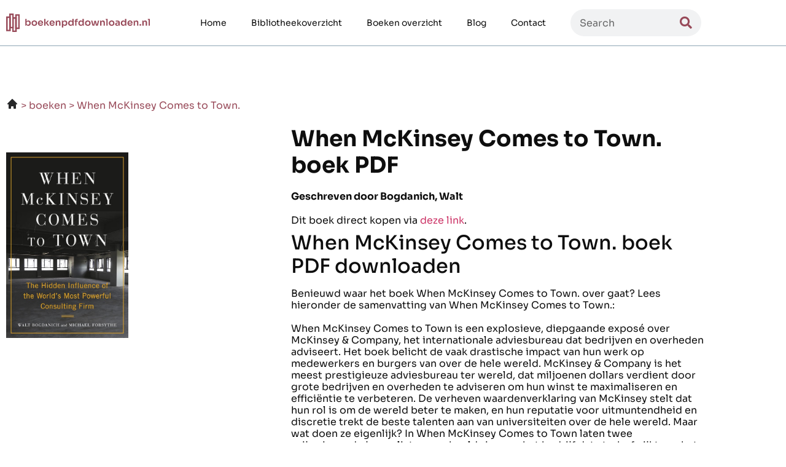

--- FILE ---
content_type: text/html; charset=UTF-8
request_url: https://boekenpdfdownloaden.nl/when-mckinsey-comes-to-town-/
body_size: 15749
content:
<!doctype html>
<html lang="nl-NL">
<head>
	<meta charset="UTF-8">
	<meta name="viewport" content="width=device-width, initial-scale=1">
	<link rel="profile" href="https://gmpg.org/xfn/11">
	<meta name='robots' content='index, follow, max-image-preview:large, max-snippet:-1, max-video-preview:-1' />

	<!-- This site is optimized with the Yoast SEO plugin v26.8 - https://yoast.com/product/yoast-seo-wordpress/ -->
	<title>When McKinsey Comes to Town. van Bogdanich, Walt PDF downloaden? Gratis beschikbaar</title>
	<meta name="description" content="Bekijk hier When McKinsey Comes to Town., EAN 9780385549448, een betoverend boek geschreven voor Bogdanich, Walt. Wij geven je de mogelijkheid When McKinsey Comes to Town. hier bij ons te downloaden." />
	<link rel="canonical" href="https://boekenpdfdownloaden.nl/when-mckinsey-comes-to-town-/" />
	<meta property="og:locale" content="nl_NL" />
	<meta property="og:type" content="article" />
	<meta property="og:title" content="When McKinsey Comes to Town. van Bogdanich, Walt PDF downloaden? Gratis beschikbaar" />
	<meta property="og:description" content="Bekijk hier When McKinsey Comes to Town., EAN 9780385549448, een betoverend boek geschreven voor Bogdanich, Walt. Wij geven je de mogelijkheid When McKinsey Comes to Town. hier bij ons te downloaden." />
	<meta property="og:url" content="https://boekenpdfdownloaden.nl/when-mckinsey-comes-to-town-/" />
	<meta property="og:site_name" content="boekenpdfdownloaden" />
	<meta property="article:modified_time" content="2024-02-08T18:04:43+00:00" />
	<meta property="og:image" content="https://boekenpdfdownloaden.nl/wp-content/uploads/2022/06/Rectangle-44.jpg" />
	<meta name="twitter:card" content="summary_large_image" />
	<meta name="twitter:label1" content="Geschatte leestijd" />
	<meta name="twitter:data1" content="4 minuten" />
	<script type="application/ld+json" class="yoast-schema-graph">{
	    "@context": "https://schema.org",
	    "@graph": [
	        {
	            "@type": "WebPage",
	            "@id": "https://boekenpdfdownloaden.nl/when-mckinsey-comes-to-town-/#website",
	            "url": "https://boekenpdfdownloaden.nl/when-mckinsey-comes-to-town-/",
	            "name": "When McKinsey Comes to Town.",
	            "isPartOf": {
	                "@id": "https://boekenpdfdownloaden.nl/#website"
	            },
	            "primaryImageOfPage": {
	                "@id": "https://boekenpdfdownloaden.nl/when-mckinsey-comes-to-town-/#primaryimage"
	            },
	            "image": {
	                "@id": "https://boekenpdfdownloaden.nl/book-page-copy/#primaryimage"
	            },
	            "thumbnailUrl": "https://boekenpdfdownloaden.nl/wp-content/uploads/2022/06/Rectangle-44.jpg",
	            "datePublished": "2023-05-26T01:53:46+00:00",
	            "dateModified": "2024-02-08T18:04:43+00:00",
	            "description": "Bekijk hier [zb_mp_product], EAN [zb_mp_ean], een betoverend boek geschreven voor [zb_mp_Hoofdauteur]. Wij geven je de mogelijkheid [zb_mp_product] hier bij ons te downloaden.",
	            "breadcrumb": {
	                "@id": "https://boekenpdfdownloaden.nl/when-mckinsey-comes-to-town-/#breadcrumb"
	            },
	            "inLanguage": "nl-NL",
	            "potentialAction": [
	                {
	                    "@type": "ReadAction",
	                    "target": [
	                        "https://boekenpdfdownloaden.nl/when-mckinsey-comes-to-town-/"
	                    ]
	                }
	            ]
	        },
	        {
	            "@type": "ImageObject",
	            "inLanguage": "nl-NL",
	            "@id": "https://boekenpdfdownloaden.nl/when-mckinsey-comes-to-town-/#primaryimage",
	            "url": "https://boekenpdfdownloaden.nl/wp-content/uploads/2022/06/Rectangle-44.jpg",
	            "contentUrl": "https://boekenpdfdownloaden.nl/wp-content/uploads/2022/06/Rectangle-44.jpg",
	            "width": 550,
	            "height": 840
	        },
	        {
	            "@type": "WebSite",
	            "@id": "https://boekenpdfdownloaden.nl/#website",
	            "url": "https://boekenpdfdownloaden.nl/",
	            "name": "boekenpdfdownloaden",
	            "description": "Just another WordPress site",
	            "potentialAction": [
	                {
	                    "@type": "SearchAction",
	                    "target": {
	                        "@type": "EntryPoint",
	                        "urlTemplate": "https://boekenpdfdownloaden.nl/?s={search_term_string}"
	                    },
	                    "query-input": {
	                        "@type": "PropertyValueSpecification",
	                        "valueRequired": true,
	                        "valueName": "search_term_string"
	                    }
	                }
	            ],
	            "inLanguage": "nl-NL"
	        }
	    ]
	}</script>
	<!-- / Yoast SEO plugin. -->


<link href='https://fonts.gstatic.com' crossorigin rel='preconnect' />
<link rel="alternate" type="application/rss+xml" title="boekenpdfdownloaden &raquo; feed" href="https://boekenpdfdownloaden.nl/feed/" />
<link rel="alternate" type="application/rss+xml" title="boekenpdfdownloaden &raquo; reacties feed" href="https://boekenpdfdownloaden.nl/comments/feed/" />
<link rel="alternate" title="oEmbed (JSON)" type="application/json+oembed" href="https://boekenpdfdownloaden.nl/wp-json/oembed/1.0/embed?url=https%3A%2F%2Fboekenpdfdownloaden.nl%2Fbook-page-copy%2F" />
<link rel="alternate" title="oEmbed (XML)" type="text/xml+oembed" href="https://boekenpdfdownloaden.nl/wp-json/oembed/1.0/embed?url=https%3A%2F%2Fboekenpdfdownloaden.nl%2Fbook-page-copy%2F&#038;format=xml" />
<style id='wp-img-auto-sizes-contain-inline-css'>
img:is([sizes=auto i],[sizes^="auto," i]){contain-intrinsic-size:3000px 1500px}
/*# sourceURL=wp-img-auto-sizes-contain-inline-css */
</style>
<style id='wp-emoji-styles-inline-css'>

	img.wp-smiley, img.emoji {
		display: inline !important;
		border: none !important;
		box-shadow: none !important;
		height: 1em !important;
		width: 1em !important;
		margin: 0 0.07em !important;
		vertical-align: -0.1em !important;
		background: none !important;
		padding: 0 !important;
	}
/*# sourceURL=wp-emoji-styles-inline-css */
</style>
<style id='global-styles-inline-css'>
:root{--wp--preset--aspect-ratio--square: 1;--wp--preset--aspect-ratio--4-3: 4/3;--wp--preset--aspect-ratio--3-4: 3/4;--wp--preset--aspect-ratio--3-2: 3/2;--wp--preset--aspect-ratio--2-3: 2/3;--wp--preset--aspect-ratio--16-9: 16/9;--wp--preset--aspect-ratio--9-16: 9/16;--wp--preset--color--black: #000000;--wp--preset--color--cyan-bluish-gray: #abb8c3;--wp--preset--color--white: #ffffff;--wp--preset--color--pale-pink: #f78da7;--wp--preset--color--vivid-red: #cf2e2e;--wp--preset--color--luminous-vivid-orange: #ff6900;--wp--preset--color--luminous-vivid-amber: #fcb900;--wp--preset--color--light-green-cyan: #7bdcb5;--wp--preset--color--vivid-green-cyan: #00d084;--wp--preset--color--pale-cyan-blue: #8ed1fc;--wp--preset--color--vivid-cyan-blue: #0693e3;--wp--preset--color--vivid-purple: #9b51e0;--wp--preset--gradient--vivid-cyan-blue-to-vivid-purple: linear-gradient(135deg,rgb(6,147,227) 0%,rgb(155,81,224) 100%);--wp--preset--gradient--light-green-cyan-to-vivid-green-cyan: linear-gradient(135deg,rgb(122,220,180) 0%,rgb(0,208,130) 100%);--wp--preset--gradient--luminous-vivid-amber-to-luminous-vivid-orange: linear-gradient(135deg,rgb(252,185,0) 0%,rgb(255,105,0) 100%);--wp--preset--gradient--luminous-vivid-orange-to-vivid-red: linear-gradient(135deg,rgb(255,105,0) 0%,rgb(207,46,46) 100%);--wp--preset--gradient--very-light-gray-to-cyan-bluish-gray: linear-gradient(135deg,rgb(238,238,238) 0%,rgb(169,184,195) 100%);--wp--preset--gradient--cool-to-warm-spectrum: linear-gradient(135deg,rgb(74,234,220) 0%,rgb(151,120,209) 20%,rgb(207,42,186) 40%,rgb(238,44,130) 60%,rgb(251,105,98) 80%,rgb(254,248,76) 100%);--wp--preset--gradient--blush-light-purple: linear-gradient(135deg,rgb(255,206,236) 0%,rgb(152,150,240) 100%);--wp--preset--gradient--blush-bordeaux: linear-gradient(135deg,rgb(254,205,165) 0%,rgb(254,45,45) 50%,rgb(107,0,62) 100%);--wp--preset--gradient--luminous-dusk: linear-gradient(135deg,rgb(255,203,112) 0%,rgb(199,81,192) 50%,rgb(65,88,208) 100%);--wp--preset--gradient--pale-ocean: linear-gradient(135deg,rgb(255,245,203) 0%,rgb(182,227,212) 50%,rgb(51,167,181) 100%);--wp--preset--gradient--electric-grass: linear-gradient(135deg,rgb(202,248,128) 0%,rgb(113,206,126) 100%);--wp--preset--gradient--midnight: linear-gradient(135deg,rgb(2,3,129) 0%,rgb(40,116,252) 100%);--wp--preset--font-size--small: 13px;--wp--preset--font-size--medium: 20px;--wp--preset--font-size--large: 36px;--wp--preset--font-size--x-large: 42px;--wp--preset--spacing--20: 0.44rem;--wp--preset--spacing--30: 0.67rem;--wp--preset--spacing--40: 1rem;--wp--preset--spacing--50: 1.5rem;--wp--preset--spacing--60: 2.25rem;--wp--preset--spacing--70: 3.38rem;--wp--preset--spacing--80: 5.06rem;--wp--preset--shadow--natural: 6px 6px 9px rgba(0, 0, 0, 0.2);--wp--preset--shadow--deep: 12px 12px 50px rgba(0, 0, 0, 0.4);--wp--preset--shadow--sharp: 6px 6px 0px rgba(0, 0, 0, 0.2);--wp--preset--shadow--outlined: 6px 6px 0px -3px rgb(255, 255, 255), 6px 6px rgb(0, 0, 0);--wp--preset--shadow--crisp: 6px 6px 0px rgb(0, 0, 0);}:root { --wp--style--global--content-size: 800px;--wp--style--global--wide-size: 1200px; }:where(body) { margin: 0; }.wp-site-blocks > .alignleft { float: left; margin-right: 2em; }.wp-site-blocks > .alignright { float: right; margin-left: 2em; }.wp-site-blocks > .aligncenter { justify-content: center; margin-left: auto; margin-right: auto; }:where(.wp-site-blocks) > * { margin-block-start: 24px; margin-block-end: 0; }:where(.wp-site-blocks) > :first-child { margin-block-start: 0; }:where(.wp-site-blocks) > :last-child { margin-block-end: 0; }:root { --wp--style--block-gap: 24px; }:root :where(.is-layout-flow) > :first-child{margin-block-start: 0;}:root :where(.is-layout-flow) > :last-child{margin-block-end: 0;}:root :where(.is-layout-flow) > *{margin-block-start: 24px;margin-block-end: 0;}:root :where(.is-layout-constrained) > :first-child{margin-block-start: 0;}:root :where(.is-layout-constrained) > :last-child{margin-block-end: 0;}:root :where(.is-layout-constrained) > *{margin-block-start: 24px;margin-block-end: 0;}:root :where(.is-layout-flex){gap: 24px;}:root :where(.is-layout-grid){gap: 24px;}.is-layout-flow > .alignleft{float: left;margin-inline-start: 0;margin-inline-end: 2em;}.is-layout-flow > .alignright{float: right;margin-inline-start: 2em;margin-inline-end: 0;}.is-layout-flow > .aligncenter{margin-left: auto !important;margin-right: auto !important;}.is-layout-constrained > .alignleft{float: left;margin-inline-start: 0;margin-inline-end: 2em;}.is-layout-constrained > .alignright{float: right;margin-inline-start: 2em;margin-inline-end: 0;}.is-layout-constrained > .aligncenter{margin-left: auto !important;margin-right: auto !important;}.is-layout-constrained > :where(:not(.alignleft):not(.alignright):not(.alignfull)){max-width: var(--wp--style--global--content-size);margin-left: auto !important;margin-right: auto !important;}.is-layout-constrained > .alignwide{max-width: var(--wp--style--global--wide-size);}body .is-layout-flex{display: flex;}.is-layout-flex{flex-wrap: wrap;align-items: center;}.is-layout-flex > :is(*, div){margin: 0;}body .is-layout-grid{display: grid;}.is-layout-grid > :is(*, div){margin: 0;}body{padding-top: 0px;padding-right: 0px;padding-bottom: 0px;padding-left: 0px;}a:where(:not(.wp-element-button)){text-decoration: underline;}:root :where(.wp-element-button, .wp-block-button__link){background-color: #32373c;border-width: 0;color: #fff;font-family: inherit;font-size: inherit;font-style: inherit;font-weight: inherit;letter-spacing: inherit;line-height: inherit;padding-top: calc(0.667em + 2px);padding-right: calc(1.333em + 2px);padding-bottom: calc(0.667em + 2px);padding-left: calc(1.333em + 2px);text-decoration: none;text-transform: inherit;}.has-black-color{color: var(--wp--preset--color--black) !important;}.has-cyan-bluish-gray-color{color: var(--wp--preset--color--cyan-bluish-gray) !important;}.has-white-color{color: var(--wp--preset--color--white) !important;}.has-pale-pink-color{color: var(--wp--preset--color--pale-pink) !important;}.has-vivid-red-color{color: var(--wp--preset--color--vivid-red) !important;}.has-luminous-vivid-orange-color{color: var(--wp--preset--color--luminous-vivid-orange) !important;}.has-luminous-vivid-amber-color{color: var(--wp--preset--color--luminous-vivid-amber) !important;}.has-light-green-cyan-color{color: var(--wp--preset--color--light-green-cyan) !important;}.has-vivid-green-cyan-color{color: var(--wp--preset--color--vivid-green-cyan) !important;}.has-pale-cyan-blue-color{color: var(--wp--preset--color--pale-cyan-blue) !important;}.has-vivid-cyan-blue-color{color: var(--wp--preset--color--vivid-cyan-blue) !important;}.has-vivid-purple-color{color: var(--wp--preset--color--vivid-purple) !important;}.has-black-background-color{background-color: var(--wp--preset--color--black) !important;}.has-cyan-bluish-gray-background-color{background-color: var(--wp--preset--color--cyan-bluish-gray) !important;}.has-white-background-color{background-color: var(--wp--preset--color--white) !important;}.has-pale-pink-background-color{background-color: var(--wp--preset--color--pale-pink) !important;}.has-vivid-red-background-color{background-color: var(--wp--preset--color--vivid-red) !important;}.has-luminous-vivid-orange-background-color{background-color: var(--wp--preset--color--luminous-vivid-orange) !important;}.has-luminous-vivid-amber-background-color{background-color: var(--wp--preset--color--luminous-vivid-amber) !important;}.has-light-green-cyan-background-color{background-color: var(--wp--preset--color--light-green-cyan) !important;}.has-vivid-green-cyan-background-color{background-color: var(--wp--preset--color--vivid-green-cyan) !important;}.has-pale-cyan-blue-background-color{background-color: var(--wp--preset--color--pale-cyan-blue) !important;}.has-vivid-cyan-blue-background-color{background-color: var(--wp--preset--color--vivid-cyan-blue) !important;}.has-vivid-purple-background-color{background-color: var(--wp--preset--color--vivid-purple) !important;}.has-black-border-color{border-color: var(--wp--preset--color--black) !important;}.has-cyan-bluish-gray-border-color{border-color: var(--wp--preset--color--cyan-bluish-gray) !important;}.has-white-border-color{border-color: var(--wp--preset--color--white) !important;}.has-pale-pink-border-color{border-color: var(--wp--preset--color--pale-pink) !important;}.has-vivid-red-border-color{border-color: var(--wp--preset--color--vivid-red) !important;}.has-luminous-vivid-orange-border-color{border-color: var(--wp--preset--color--luminous-vivid-orange) !important;}.has-luminous-vivid-amber-border-color{border-color: var(--wp--preset--color--luminous-vivid-amber) !important;}.has-light-green-cyan-border-color{border-color: var(--wp--preset--color--light-green-cyan) !important;}.has-vivid-green-cyan-border-color{border-color: var(--wp--preset--color--vivid-green-cyan) !important;}.has-pale-cyan-blue-border-color{border-color: var(--wp--preset--color--pale-cyan-blue) !important;}.has-vivid-cyan-blue-border-color{border-color: var(--wp--preset--color--vivid-cyan-blue) !important;}.has-vivid-purple-border-color{border-color: var(--wp--preset--color--vivid-purple) !important;}.has-vivid-cyan-blue-to-vivid-purple-gradient-background{background: var(--wp--preset--gradient--vivid-cyan-blue-to-vivid-purple) !important;}.has-light-green-cyan-to-vivid-green-cyan-gradient-background{background: var(--wp--preset--gradient--light-green-cyan-to-vivid-green-cyan) !important;}.has-luminous-vivid-amber-to-luminous-vivid-orange-gradient-background{background: var(--wp--preset--gradient--luminous-vivid-amber-to-luminous-vivid-orange) !important;}.has-luminous-vivid-orange-to-vivid-red-gradient-background{background: var(--wp--preset--gradient--luminous-vivid-orange-to-vivid-red) !important;}.has-very-light-gray-to-cyan-bluish-gray-gradient-background{background: var(--wp--preset--gradient--very-light-gray-to-cyan-bluish-gray) !important;}.has-cool-to-warm-spectrum-gradient-background{background: var(--wp--preset--gradient--cool-to-warm-spectrum) !important;}.has-blush-light-purple-gradient-background{background: var(--wp--preset--gradient--blush-light-purple) !important;}.has-blush-bordeaux-gradient-background{background: var(--wp--preset--gradient--blush-bordeaux) !important;}.has-luminous-dusk-gradient-background{background: var(--wp--preset--gradient--luminous-dusk) !important;}.has-pale-ocean-gradient-background{background: var(--wp--preset--gradient--pale-ocean) !important;}.has-electric-grass-gradient-background{background: var(--wp--preset--gradient--electric-grass) !important;}.has-midnight-gradient-background{background: var(--wp--preset--gradient--midnight) !important;}.has-small-font-size{font-size: var(--wp--preset--font-size--small) !important;}.has-medium-font-size{font-size: var(--wp--preset--font-size--medium) !important;}.has-large-font-size{font-size: var(--wp--preset--font-size--large) !important;}.has-x-large-font-size{font-size: var(--wp--preset--font-size--x-large) !important;}
:root :where(.wp-block-pullquote){font-size: 1.5em;line-height: 1.6;}
/*# sourceURL=global-styles-inline-css */
</style>
<link rel='stylesheet' id='hello-elementor-css' href='https://boekenpdfdownloaden.nl/wp-content/themes/hello-elementor/assets/css/reset.css?ver=3.4.6' media='all' />
<link rel='stylesheet' id='hello-elementor-theme-style-css' href='https://boekenpdfdownloaden.nl/wp-content/themes/hello-elementor/assets/css/theme.css?ver=3.4.6' media='all' />
<link rel='stylesheet' id='hello-elementor-header-footer-css' href='https://boekenpdfdownloaden.nl/wp-content/themes/hello-elementor/assets/css/header-footer.css?ver=3.4.6' media='all' />
<link rel='stylesheet' id='elementor-frontend-css' href='https://boekenpdfdownloaden.nl/wp-content/plugins/elementor/assets/css/frontend.min.css?ver=3.34.3' media='all' />
<link rel='stylesheet' id='elementor-post-5-css' href='https://boekenpdfdownloaden.nl/wp-content/uploads/elementor/css/post-5.css?ver=1769504758' media='all' />
<link rel='stylesheet' id='widget-image-css' href='https://boekenpdfdownloaden.nl/wp-content/plugins/elementor/assets/css/widget-image.min.css?ver=3.34.3' media='all' />
<link rel='stylesheet' id='widget-nav-menu-css' href='https://boekenpdfdownloaden.nl/wp-content/plugins/elementor-pro/assets/css/widget-nav-menu.min.css?ver=3.34.3' media='all' />
<link rel='stylesheet' id='widget-search-form-css' href='https://boekenpdfdownloaden.nl/wp-content/plugins/elementor-pro/assets/css/widget-search-form.min.css?ver=3.34.3' media='all' />
<link rel='stylesheet' id='elementor-icons-shared-0-css' href='https://boekenpdfdownloaden.nl/wp-content/plugins/elementor/assets/lib/font-awesome/css/fontawesome.min.css?ver=5.15.3' media='all' />
<link rel='stylesheet' id='elementor-icons-fa-solid-css' href='https://boekenpdfdownloaden.nl/wp-content/plugins/elementor/assets/lib/font-awesome/css/solid.min.css?ver=5.15.3' media='all' />
<link rel='stylesheet' id='widget-social-icons-css' href='https://boekenpdfdownloaden.nl/wp-content/plugins/elementor/assets/css/widget-social-icons.min.css?ver=3.34.3' media='all' />
<link rel='stylesheet' id='e-apple-webkit-css' href='https://boekenpdfdownloaden.nl/wp-content/plugins/elementor/assets/css/conditionals/apple-webkit.min.css?ver=3.34.3' media='all' />
<link rel='stylesheet' id='widget-heading-css' href='https://boekenpdfdownloaden.nl/wp-content/plugins/elementor/assets/css/widget-heading.min.css?ver=3.34.3' media='all' />
<link rel='stylesheet' id='elementor-icons-css' href='https://boekenpdfdownloaden.nl/wp-content/plugins/elementor/assets/lib/eicons/css/elementor-icons.min.css?ver=5.46.0' media='all' />
<link rel='stylesheet' id='widget-breadcrumbs-css' href='https://boekenpdfdownloaden.nl/wp-content/plugins/elementor-pro/assets/css/widget-breadcrumbs.min.css?ver=3.34.3' media='all' />
<link rel='stylesheet' id='widget-icon-box-css' href='https://boekenpdfdownloaden.nl/wp-content/plugins/elementor/assets/css/widget-icon-box.min.css?ver=3.34.3' media='all' />
<link rel='stylesheet' id='widget-toggle-css' href='https://boekenpdfdownloaden.nl/wp-content/plugins/elementor/assets/css/widget-toggle.min.css?ver=3.34.3' media='all' />
<link rel='stylesheet' id='widget-divider-css' href='https://boekenpdfdownloaden.nl/wp-content/plugins/elementor/assets/css/widget-divider.min.css?ver=3.34.3' media='all' />
<link rel='stylesheet' id='elementor-post-1351-css' href='https://boekenpdfdownloaden.nl/wp-content/uploads/elementor/css/post-1351.css?ver=1769504758' media='all' />
<link rel='stylesheet' id='elementor-post-104-css' href='https://boekenpdfdownloaden.nl/wp-content/uploads/elementor/css/post-104.css?ver=1769504758' media='all' />
<link rel='stylesheet' id='elementor-post-111-css' href='https://boekenpdfdownloaden.nl/wp-content/uploads/elementor/css/post-111.css?ver=1769504758' media='all' />
<link rel='stylesheet' id='eael-general-css' href='https://boekenpdfdownloaden.nl/wp-content/plugins/essential-addons-for-elementor-lite/assets/front-end/css/view/general.min.css?ver=6.5.9' media='all' />
<link rel='stylesheet' id='elementor-gf-local-sora-css' href='https://boekenpdfdownloaden.nl/wp-content/uploads/elementor/google-fonts/css/sora.css?ver=1742245006' media='all' />
<link rel='stylesheet' id='elementor-icons-fa-brands-css' href='https://boekenpdfdownloaden.nl/wp-content/plugins/elementor/assets/lib/font-awesome/css/brands.min.css?ver=5.15.3' media='all' />
<script src="https://boekenpdfdownloaden.nl/wp-includes/js/jquery/jquery.min.js?ver=3.7.1" id="jquery-core-js"></script>
<script src="https://boekenpdfdownloaden.nl/wp-includes/js/jquery/jquery-migrate.min.js?ver=3.4.1" id="jquery-migrate-js"></script>
<link rel="https://api.w.org/" href="https://boekenpdfdownloaden.nl/wp-json/" /><link rel="alternate" title="JSON" type="application/json" href="https://boekenpdfdownloaden.nl/wp-json/wp/v2/pages/1351" /><link rel="EditURI" type="application/rsd+xml" title="RSD" href="https://boekenpdfdownloaden.nl/xmlrpc.php?rsd" />
<meta name="generator" content="WordPress 6.9" />
<link rel='shortlink' href='https://boekenpdfdownloaden.nl/?p=1351' />
<style id="wplmi-inline-css" type="text/css">
 span.wplmi-user-avatar { width: 16px;display: inline-block !important;flex-shrink: 0; } img.wplmi-elementor-avatar { border-radius: 100%;margin-right: 3px; }
</style>
<meta name="generator" content="Elementor 3.34.3; features: additional_custom_breakpoints; settings: css_print_method-external, google_font-enabled, font_display-auto">
<!-- Google tag (gtag.js) -->
<script async src="https://www.googletagmanager.com/gtag/js?id=G-ZZ39YYCD5D"></script>
<script>
  window.dataLayer = window.dataLayer || [];
  function gtag(){dataLayer.push(arguments);}
  gtag('js', new Date());

  gtag('config', 'G-ZZ39YYCD5D');
</script>
			<style>
				.e-con.e-parent:nth-of-type(n+4):not(.e-lazyloaded):not(.e-no-lazyload),
				.e-con.e-parent:nth-of-type(n+4):not(.e-lazyloaded):not(.e-no-lazyload) * {
					background-image: none !important;
				}
				@media screen and (max-height: 1024px) {
					.e-con.e-parent:nth-of-type(n+3):not(.e-lazyloaded):not(.e-no-lazyload),
					.e-con.e-parent:nth-of-type(n+3):not(.e-lazyloaded):not(.e-no-lazyload) * {
						background-image: none !important;
					}
				}
				@media screen and (max-height: 640px) {
					.e-con.e-parent:nth-of-type(n+2):not(.e-lazyloaded):not(.e-no-lazyload),
					.e-con.e-parent:nth-of-type(n+2):not(.e-lazyloaded):not(.e-no-lazyload) * {
						background-image: none !important;
					}
				}
			</style>
			<link rel="icon" href="https://boekenpdfdownloaden.nl/wp-content/uploads/2022/06/cropped-Favicon4-32x32.png" sizes="32x32" />
<link rel="icon" href="https://boekenpdfdownloaden.nl/wp-content/uploads/2022/06/cropped-Favicon4-192x192.png" sizes="192x192" />
<link rel="apple-touch-icon" href="https://boekenpdfdownloaden.nl/wp-content/uploads/2022/06/cropped-Favicon4-180x180.png" />
<meta name="msapplication-TileImage" content="https://boekenpdfdownloaden.nl/wp-content/uploads/2022/06/cropped-Favicon4-270x270.png" />
</head>
<body class="wp-singular page-template page-template-elementor_header_footer page page-id-1351 wp-embed-responsive wp-theme-hello-elementor hello-elementor-default elementor-default elementor-template-full-width elementor-kit-5 elementor-page elementor-page-1351">


<a class="skip-link screen-reader-text" href="#content">Ga naar de inhoud</a>

		<header data-elementor-type="header" data-elementor-id="104" class="elementor elementor-104 elementor-location-header" data-elementor-post-type="elementor_library">
					<section class="elementor-section elementor-top-section elementor-element elementor-element-5ccdb2b elementor-section-boxed elementor-section-height-default elementor-section-height-default" data-id="5ccdb2b" data-element_type="section">
						<div class="elementor-container elementor-column-gap-default">
					<div class="elementor-column elementor-col-33 elementor-top-column elementor-element elementor-element-b3f31c9" data-id="b3f31c9" data-element_type="column">
			<div class="elementor-widget-wrap elementor-element-populated">
						<div class="elementor-element elementor-element-85f7bc7 elementor-widget elementor-widget-image" data-id="85f7bc7" data-element_type="widget" data-widget_type="image.default">
				<div class="elementor-widget-container">
																<a href="https://boekenpdfdownloaden.nl">
							<img width="274" height="36" src="https://boekenpdfdownloaden.nl/wp-content/uploads/2022/06/Logo-10.svg" class="attachment-large size-large wp-image-105" alt="" />								</a>
															</div>
				</div>
					</div>
		</div>
				<div class="elementor-column elementor-col-33 elementor-top-column elementor-element elementor-element-c54f798" data-id="c54f798" data-element_type="column">
			<div class="elementor-widget-wrap elementor-element-populated">
						<div class="elementor-element elementor-element-529b44f elementor-nav-menu__align-end elementor-nav-menu--stretch elementor-widget__width-initial elementor-nav-menu--dropdown-tablet elementor-nav-menu__text-align-aside elementor-nav-menu--toggle elementor-nav-menu--burger elementor-widget elementor-widget-nav-menu" data-id="529b44f" data-element_type="widget" data-settings="{&quot;full_width&quot;:&quot;stretch&quot;,&quot;layout&quot;:&quot;horizontal&quot;,&quot;submenu_icon&quot;:{&quot;value&quot;:&quot;&lt;i class=\&quot;fas fa-caret-down\&quot; aria-hidden=\&quot;true\&quot;&gt;&lt;\/i&gt;&quot;,&quot;library&quot;:&quot;fa-solid&quot;},&quot;toggle&quot;:&quot;burger&quot;}" data-widget_type="nav-menu.default">
				<div class="elementor-widget-container">
								<nav aria-label="Menu" class="elementor-nav-menu--main elementor-nav-menu__container elementor-nav-menu--layout-horizontal e--pointer-none">
				<ul id="menu-1-529b44f" class="elementor-nav-menu"><li class="menu-item menu-item-type-post_type menu-item-object-page menu-item-home menu-item-16"><a href="https://boekenpdfdownloaden.nl/" class="elementor-item">Home</a></li>
<li class="menu-item menu-item-type-post_type menu-item-object-page menu-item-1710"><a href="https://boekenpdfdownloaden.nl/bibliotheekoverzicht/" class="elementor-item">Bibliotheekoverzicht</a></li>
<li class="menu-item menu-item-type-post_type menu-item-object-page menu-item-1188"><a href="https://boekenpdfdownloaden.nl/boeken-overzicht/" class="elementor-item">Boeken overzicht</a></li>
<li class="menu-item menu-item-type-post_type menu-item-object-page menu-item-2250"><a href="https://boekenpdfdownloaden.nl/blog/" class="elementor-item">Blog</a></li>
<li class="menu-item menu-item-type-post_type menu-item-object-page menu-item-1198"><a href="https://boekenpdfdownloaden.nl/contact/" class="elementor-item">Contact</a></li>
</ul>			</nav>
					<div class="elementor-menu-toggle" role="button" tabindex="0" aria-label="Menu toggle" aria-expanded="false">
			<i aria-hidden="true" role="presentation" class="elementor-menu-toggle__icon--open eicon-menu-bar"></i><i aria-hidden="true" role="presentation" class="elementor-menu-toggle__icon--close eicon-close"></i>		</div>
					<nav class="elementor-nav-menu--dropdown elementor-nav-menu__container" aria-hidden="true">
				<ul id="menu-2-529b44f" class="elementor-nav-menu"><li class="menu-item menu-item-type-post_type menu-item-object-page menu-item-home menu-item-16"><a href="https://boekenpdfdownloaden.nl/" class="elementor-item" tabindex="-1">Home</a></li>
<li class="menu-item menu-item-type-post_type menu-item-object-page menu-item-1710"><a href="https://boekenpdfdownloaden.nl/bibliotheekoverzicht/" class="elementor-item" tabindex="-1">Bibliotheekoverzicht</a></li>
<li class="menu-item menu-item-type-post_type menu-item-object-page menu-item-1188"><a href="https://boekenpdfdownloaden.nl/boeken-overzicht/" class="elementor-item" tabindex="-1">Boeken overzicht</a></li>
<li class="menu-item menu-item-type-post_type menu-item-object-page menu-item-2250"><a href="https://boekenpdfdownloaden.nl/blog/" class="elementor-item" tabindex="-1">Blog</a></li>
<li class="menu-item menu-item-type-post_type menu-item-object-page menu-item-1198"><a href="https://boekenpdfdownloaden.nl/contact/" class="elementor-item" tabindex="-1">Contact</a></li>
</ul>			</nav>
						</div>
				</div>
					</div>
		</div>
				<div class="elementor-column elementor-col-33 elementor-top-column elementor-element elementor-element-c31ab15 elementor-hidden-tablet elementor-hidden-mobile" data-id="c31ab15" data-element_type="column">
			<div class="elementor-widget-wrap elementor-element-populated">
						<div class="elementor-element elementor-element-43c1765 elementor-search-form--skin-minimal elementor-widget elementor-widget-search-form" data-id="43c1765" data-element_type="widget" data-settings="{&quot;skin&quot;:&quot;minimal&quot;}" data-widget_type="search-form.default">
				<div class="elementor-widget-container">
							<search role="search">
			<form class="elementor-search-form" action="https://boekenpdfdownloaden.nl" method="get">
												<div class="elementor-search-form__container">
					<label class="elementor-screen-only" for="elementor-search-form-43c1765">Zoeken</label>

											<div class="elementor-search-form__icon">
							<i aria-hidden="true" class="fas fa-search"></i>							<span class="elementor-screen-only">Zoeken</span>
						</div>
					
					<input id="elementor-search-form-43c1765" placeholder="Search" class="elementor-search-form__input" type="search" name="s" value="">
					
					
									</div>
			</form>
		</search>
						</div>
				</div>
					</div>
		</div>
					</div>
		</section>
				</header>
				<div data-elementor-type="wp-page" data-elementor-id="1351" class="elementor elementor-1351" data-elementor-post-type="page">
						<section class="elementor-section elementor-top-section elementor-element elementor-element-abffb2f elementor-section-boxed elementor-section-height-default elementor-section-height-default" data-id="abffb2f" data-element_type="section">
						<div class="elementor-container elementor-column-gap-default">
					<div class="elementor-column elementor-col-100 elementor-top-column elementor-element elementor-element-da3c870" data-id="da3c870" data-element_type="column">
			<div class="elementor-widget-wrap elementor-element-populated">
						<div class="elementor-element elementor-element-7ae1d6b elementor-align-left elementor-widget elementor-widget-breadcrumbs" data-id="7ae1d6b" data-element_type="widget" data-widget_type="breadcrumbs.default">
				<div class="elementor-widget-container">
					<p id="breadcrumbs"><span><span><a href="https://boekenpdfdownloaden.nl/"><i class="home"></i></a></span> <i class="divider"></i> <span class="breadcrumb_last" aria-current="page"><style>
    .zbmp-breadcrumb {
        list-style-type: none;
        padding-left: 0;
    }

    .zbmp-breadcrumb li {
        display: inline-block;
    }

    .zbmp-breadcrumb li::after {
        content: ' > ';
    }

    .zbmp-breadcrumb li:last-child::after {
        content: '';
    }

    .zbmp-breadcrumb .breadcrumb-home {
        text-decoration: none;
    }

    .zbmp-breadcrumb .breadcrumb-home::before {
        background-image: url("[data-uri]");
        background-size: 20px;
        display: inline-block;
        width: 20px;
        height: 20px;
        position: relative;
        top: 2px;
        content: '';
    }
</style>
<ol class="zbmp-breadcrumb" itemscope itemtype="https://schema.org/BreadcrumbList">
  <li itemprop="itemListElement" itemscope itemtype="https://schema.org/ListItem">
    <a class="breadcrumb-home" itemprop='item' href="https://boekenpdfdownloaden.nl">
      <meta itemprop="name" content="Home" />
    </a>
    <meta itemprop="position" content="1"/>
  </li>
          <li itemprop="itemListElement" itemscope itemtype="https://schema.org/ListItem">
          <a itemprop='item' href='https://boekenpdfdownloaden.nl/boeken-overzicht/'><span itemprop='name'>boeken</span></a>        <meta itemprop="position" content="2"/>
      </li>
          <li itemprop="itemListElement" itemscope itemtype="https://schema.org/ListItem">
          <span itemprop='name'>When McKinsey Comes to Town.</span>        <meta itemprop="position" content="3"/>
      </li>
    </ol></span></span></p>				</div>
				</div>
					</div>
		</div>
					</div>
		</section>
				<section class="elementor-section elementor-top-section elementor-element elementor-element-6dbb06b elementor-section-boxed elementor-section-height-default elementor-section-height-default" data-id="6dbb06b" data-element_type="section">
						<div class="elementor-container elementor-column-gap-default">
					<div class="elementor-column elementor-col-33 elementor-top-column elementor-element elementor-element-8dcd01f" data-id="8dcd01f" data-element_type="column">
			<div class="elementor-widget-wrap elementor-element-populated">
						<div class="elementor-element elementor-element-fff5a37 elementor-widget elementor-widget-image" data-id="fff5a37" data-element_type="widget" data-widget_type="image.default">
				<div class="elementor-widget-container">
															<img decoding="async" src="http://Unknown" title="" alt="" loading="lazy" />															</div>
				</div>
				<div class="elementor-element elementor-element-31ae897 elementor-widget elementor-widget-text-editor" data-id="31ae897" data-element_type="widget" data-widget_type="text-editor.default">
				<div class="elementor-widget-container">
									<p><img fetchpriority="high" decoding="async" class="alignnone size-medium wp-image-1254" src="https://images.myfreeimagehost.com/bol-com/d2666c32-7e2f-445e-b0e2-c08f82ac2dcc" alt="" width="199" height="300" /></p>								</div>
				</div>
					</div>
		</div>
				<div class="elementor-column elementor-col-66 elementor-top-column elementor-element elementor-element-bec79cc" data-id="bec79cc" data-element_type="column">
			<div class="elementor-widget-wrap elementor-element-populated">
						<div class="elementor-element elementor-element-46af742 elementor-widget elementor-widget-heading" data-id="46af742" data-element_type="widget" data-widget_type="heading.default">
				<div class="elementor-widget-container">
					<h1 class="elementor-heading-title elementor-size-default">When McKinsey Comes to Town. boek PDF</h1>				</div>
				</div>
				<div class="elementor-element elementor-element-0609f4f elementor-widget elementor-widget-heading" data-id="0609f4f" data-element_type="widget" data-widget_type="heading.default">
				<div class="elementor-widget-container">
					<p class="elementor-heading-title elementor-size-default">Geschreven door Bogdanich, Walt</p>				</div>
				</div>
				<div class="elementor-element elementor-element-8c01258 elementor-widget elementor-widget-text-editor" data-id="8c01258" data-element_type="widget" data-widget_type="text-editor.default">
				<div class="elementor-widget-container">
									Dit boek direct kopen via <a href="https://partner.bol.com/click/click?p=2&t=url&s=%09%201108933&f=TXL&url=https%3A%2F%2Fwww.bol.com%2Fnl%2Fnl%2Fp%2Fwhen-mckinsey-comes-to-town%2F9300000078349321%2F" target="_blank" rel="noopener">deze link</a>.
<h2>When McKinsey Comes to Town. boek PDF downloaden</h2>
Benieuwd waar het boek When McKinsey Comes to Town. over gaat? Lees hieronder de samenvatting van When McKinsey Comes to Town.:
<br>
<br>

When McKinsey Comes to Town is een explosieve, diepgaande exposé over McKinsey &amp; Company, het internationale adviesbureau dat bedrijven en overheden adviseert. Het boek belicht de vaak drastische impact van hun werk op medewerkers en burgers van over de hele wereld. McKinsey &amp; Company is het meest prestigieuze adviesbureau ter wereld, dat miljoenen dollars verdient door grote bedrijven en overheden te adviseren om hun winst te maximaliseren en efficiëntie te verbeteren. De verheven waardenverklaring van McKinsey stelt dat hun rol is om de wereld beter te maken, en hun reputatie voor uitmuntendheid en discretie trekt de beste talenten aan van universiteiten over de hele wereld. Maar wat doen ze eigenlijk? In When McKinsey Comes to Town laten twee prijswinnende journalisten een beeld zien van het bedrijf dat sterk afwijkt van het publieke beeld. Vaak komt de raad van McKinsey neer op grote kostenbesparingen, waaronder ontslagen en onderhoudsreducties, om de kortetermijnwinst te verhogen, waarmee de aandelenkoers van het bedrijf en het vermogen van de executives die het inhuren worden verhoogd, ten koste van werknemers en veiligheidsmaatregelen. McKinsey verdient miljoenen door overheden te adviseren over beslissingen die kunnen bijdragen aan de groei. Het bedrijf heeft een enorme invloed op de bedrijfswereld, maar de gevolgen van hun advies voor werknemers en burgers worden vaak genegeerd.								</div>
				</div>
				<section class="elementor-section elementor-inner-section elementor-element elementor-element-3e1c7fd elementor-section-boxed elementor-section-height-default elementor-section-height-default" data-id="3e1c7fd" data-element_type="section">
						<div class="elementor-container elementor-column-gap-default">
					<div class="elementor-column elementor-col-25 elementor-inner-column elementor-element elementor-element-5618138" data-id="5618138" data-element_type="column">
			<div class="elementor-widget-wrap elementor-element-populated">
						<div class="elementor-element elementor-element-6b83bbb elementor-view-default elementor-position-block-start elementor-mobile-position-block-start elementor-widget elementor-widget-icon-box" data-id="6b83bbb" data-element_type="widget" data-widget_type="icon-box.default">
				<div class="elementor-widget-container">
							<div class="elementor-icon-box-wrapper">

						<div class="elementor-icon-box-icon">
				<span  class="elementor-icon">
				<svg xmlns="http://www.w3.org/2000/svg" width="36" height="36" viewBox="0 0 36 36" fill="none"><path d="M3.75 5.25H12C13.5913 5.25 15.1174 5.88214 16.2426 7.00736C17.3679 8.13258 18 9.6587 18 11.25V31.5C18 30.3065 17.5259 29.1619 16.682 28.318C15.8381 27.4741 14.6935 27 13.5 27H3.75V5.25ZM32.25 5.25H24C22.4087 5.25 20.8826 5.88214 19.7574 7.00736C18.6321 8.13258 18 9.6587 18 11.25V31.5C18 30.3065 18.4741 29.1619 19.318 28.318C20.1619 27.4741 21.3065 27 22.5 27H32.25V5.25Z" stroke="black" stroke-width="2" stroke-linejoin="round"></path></svg>				</span>
			</div>
			
						<div class="elementor-icon-box-content">

									<p class="elementor-icon-box-title">
						<span  >
							Aantal pagina's						</span>
					</p>
				
									<p class="elementor-icon-box-description">
						368					</p>
				
			</div>
			
		</div>
						</div>
				</div>
					</div>
		</div>
				<div class="elementor-column elementor-col-25 elementor-inner-column elementor-element elementor-element-2bdd085" data-id="2bdd085" data-element_type="column">
			<div class="elementor-widget-wrap elementor-element-populated">
						<div class="elementor-element elementor-element-d52a34a elementor-view-default elementor-position-block-start elementor-mobile-position-block-start elementor-widget elementor-widget-icon-box" data-id="d52a34a" data-element_type="widget" data-widget_type="icon-box.default">
				<div class="elementor-widget-container">
							<div class="elementor-icon-box-wrapper">

						<div class="elementor-icon-box-icon">
				<span  class="elementor-icon">
				<svg xmlns="http://www.w3.org/2000/svg" width="37" height="36" viewBox="0 0 37 36" fill="none"><path d="M18.3333 33C26.6178 33 33.3333 26.2845 33.3333 18C33.3333 9.7155 26.6178 3 18.3333 3C10.0488 3 3.33325 9.7155 3.33325 18C3.33325 26.2845 10.0488 33 18.3333 33Z" stroke="black" stroke-width="2"></path><path d="M3.33325 15.63C5.5945 14.5628 7.267 14.4135 8.35075 15.1838C9.976 16.3388 10.1793 21.048 13.8768 18.798C17.5735 16.5473 12.2935 15.63 13.4395 12.3705C14.5855 9.11025 18.3393 11.643 18.712 8.07225C18.961 5.69175 16.114 4.7805 10.1695 5.33925" stroke="black" stroke-width="2"></path><path d="M27.3331 6C23.0476 9.74175 21.5506 12.0008 22.8429 12.7778C24.7809 13.944 25.6029 12.3023 27.9684 12.7778C30.3331 13.2533 29.8209 16.4595 28.5774 16.4595C27.3331 16.4595 20.8906 15.639 21.2154 19.3987C21.5394 23.1585 25.4154 23.715 25.4154 25.8158C25.4154 27.216 24.5574 29.3595 22.8429 32.2455M4.91113 24.6945C5.42238 24.4696 5.93642 24.2511 6.45313 24.039C9.33838 22.8735 11.4796 22.599 12.8761 23.2147C15.3451 24.3045 14.3956 26.505 15.1696 27.3158C15.9421 28.1265 17.8741 27.891 17.8741 29.433C17.8741 30.4612 17.5291 31.623 16.8376 32.9175" stroke="black" stroke-width="2" stroke-linecap="round"></path></svg>				</span>
			</div>
			
						<div class="elementor-icon-box-content">

									<p class="elementor-icon-box-title">
						<span  >
							Taal						</span>
					</p>
				
									<p class="elementor-icon-box-description">
						Engels					</p>
				
			</div>
			
		</div>
						</div>
				</div>
					</div>
		</div>
				<div class="elementor-column elementor-col-25 elementor-inner-column elementor-element elementor-element-95090e9" data-id="95090e9" data-element_type="column">
			<div class="elementor-widget-wrap elementor-element-populated">
						<div class="elementor-element elementor-element-092ba4b elementor-view-default elementor-position-block-start elementor-mobile-position-block-start elementor-widget elementor-widget-icon-box" data-id="092ba4b" data-element_type="widget" data-widget_type="icon-box.default">
				<div class="elementor-widget-container">
							<div class="elementor-icon-box-wrapper">

						<div class="elementor-icon-box-icon">
				<span  class="elementor-icon">
				<i aria-hidden="true" class="fas fa-book"></i>				</span>
			</div>
			
						<div class="elementor-icon-box-content">

									<p class="elementor-icon-box-title">
						<span  >
							Uitgever						</span>
					</p>
				
									<p class="elementor-icon-box-description">
						Doubleday
					</p>
				
			</div>
			
		</div>
						</div>
				</div>
					</div>
		</div>
				<div class="elementor-column elementor-col-25 elementor-inner-column elementor-element elementor-element-e13cd54" data-id="e13cd54" data-element_type="column">
			<div class="elementor-widget-wrap elementor-element-populated">
						<div class="elementor-element elementor-element-ad42c1a elementor-view-default elementor-position-block-start elementor-mobile-position-block-start elementor-widget elementor-widget-icon-box" data-id="ad42c1a" data-element_type="widget" data-widget_type="icon-box.default">
				<div class="elementor-widget-container">
							<div class="elementor-icon-box-wrapper">

						<div class="elementor-icon-box-icon">
				<span  class="elementor-icon">
				<svg xmlns="http://www.w3.org/2000/svg" width="36" height="36" viewBox="0 0 36 36" fill="none"><path d="M3 15H33M4.5 4.5V10.5M4.5 19.497V28.4993M15.3 4.5V10.5M15.3 19.5V31.5M26.1 4.5V10.5M31.5 4.5V10.5M26.1 19.5V25.5M9.9 4.5V10.5M9.9 19.5V25.5M20.7 4.5V10.5M20.7 19.5V25.5M31.5 19.5V28.5" stroke="black" stroke-width="2" stroke-linecap="round" stroke-linejoin="round"></path></svg>				</span>
			</div>
			
						<div class="elementor-icon-box-content">

									<p class="elementor-icon-box-title">
						<span  >
							EAN-Code						</span>
					</p>
				
									<p class="elementor-icon-box-description">
						9780385549448					</p>
				
			</div>
			
		</div>
						</div>
				</div>
					</div>
		</div>
					</div>
		</section>
				<div class="elementor-element elementor-element-ab67157 elementor-widget elementor-widget-button" data-id="ab67157" data-element_type="widget" data-widget_type="button.default">
				<div class="elementor-widget-container">
									<div class="elementor-button-wrapper">
					<a class="elementor-button elementor-button-link elementor-size-sm" href="https://partner.bol.com/click/click?p=2&t=url&s=%09%201108933&f=TXL&url=https%3A%2F%2Fwww.bol.com%2Fnl%2Fnl%2Fp%2Fwhen-mckinsey-comes-to-town%2F9300000078349321%2F" target="_blank">
						<span class="elementor-button-content-wrapper">
									<span class="elementor-button-text">Boek Direct Bestellen</span>
					</span>
					</a>
				</div>
								</div>
				</div>
				<section class="elementor-section elementor-inner-section elementor-element elementor-element-03d47e6 elementor-section-boxed elementor-section-height-default elementor-section-height-default" data-id="03d47e6" data-element_type="section">
						<div class="elementor-container elementor-column-gap-default">
					<div class="elementor-column elementor-col-100 elementor-inner-column elementor-element elementor-element-614e466" data-id="614e466" data-element_type="column">
			<div class="elementor-widget-wrap elementor-element-populated">
						<div class="elementor-element elementor-element-d620f8f elementor-widget elementor-widget-text-editor" data-id="d620f8f" data-element_type="widget" data-widget_type="text-editor.default">
				<div class="elementor-widget-container">
									<p>Bij het klikken van deze bovenstaande button wordt je doorgestuurd naar het boek op Bol.com</p><p><span style="color: var( --e-global-color-text ); font-family: var( --e-global-typography-text-font-family ), Sans-serif; font-size: var( --e-global-typography-text-font-size ); font-weight: var( --e-global-typography-text-font-weight );">Wil jij een pdf van When McKinsey Comes to Town. door Bogdanich, Walt gratis downloaden als ebook? Wij hebben het boek gratis voor je. Je kunt When McKinsey Comes to Town. downloaden via onze website. Ook als jij een samenvatting van When McKinsey Comes to Town. onder EAN-code 9780385549448 wilt downloaden, ben je hier aan het juiste adres.</span></p><p><span style="color: var( --e-global-color-text ); font-family: var( --e-global-typography-text-font-family ), Sans-serif; font-size: var( --e-global-typography-text-font-size ); font-weight: var( --e-global-typography-text-font-weight );"> </span></p><p><span style="color: var( --e-global-color-text ); font-family: var( --e-global-typography-text-font-family ), Sans-serif; font-size: var( --e-global-typography-text-font-size ); font-weight: var( --e-global-typography-text-font-weight );">Dit boek komt voor in de volgende categorieën:</span></p><p><span style="color: var( --e-global-color-text ); font-family: var( --e-global-typography-text-font-family ), Sans-serif; font-size: var( --e-global-typography-text-font-size ); font-weight: var( --e-global-typography-text-font-weight );">Economie & Financiën
            
              Managementboeken
            
              Boeken</span></p>								</div>
				</div>
					</div>
		</div>
					</div>
		</section>
					</div>
		</div>
					</div>
		</section>
				<section class="elementor-section elementor-top-section elementor-element elementor-element-230028d elementor-section-boxed elementor-section-height-default elementor-section-height-default" data-id="230028d" data-element_type="section">
						<div class="elementor-container elementor-column-gap-default">
					<div class="elementor-column elementor-col-100 elementor-top-column elementor-element elementor-element-0d9ffd2" data-id="0d9ffd2" data-element_type="column">
			<div class="elementor-widget-wrap elementor-element-populated">
						<div class="elementor-element elementor-element-08ef5ee elementor-widget elementor-widget-text-editor" data-id="08ef5ee" data-element_type="widget" data-widget_type="text-editor.default">
				<div class="elementor-widget-container">
									<h2>When McKinsey Comes to Town. recensies</h2><p>Je wil natuurlijk niet een boek als When McKinsey Comes to Town. kopen zonder te weten of de recensies goed zijn. Gelukkig zijn de When McKinsey Comes to Town. recensies erg goed. Op Google en andere gerenommeerde boekensites zijn de recensies voor When McKinsey Comes to Town. in grote mate positief.</p><p>When McKinsey Comes to Town. is dan ook een goede keuze voor een boek. Via ons kan je de When McKinsey Comes to Town. PDF downloaden en direct beginnen met lezen in het ebook. De PDF van het boek kun je ook lezen op bijvoorbeeld een Kindle of andere e-reader. Je hoeft dus niet achter de computer te zitten om de PDF van When McKinsey Comes to Town. te kopen.</p>								</div>
				</div>
					</div>
		</div>
					</div>
		</section>
				<section class="elementor-section elementor-top-section elementor-element elementor-element-50b055c elementor-section-boxed elementor-section-height-default elementor-section-height-default" data-id="50b055c" data-element_type="section">
						<div class="elementor-container elementor-column-gap-default">
					<div class="elementor-column elementor-col-50 elementor-top-column elementor-element elementor-element-ccf27e9" data-id="ccf27e9" data-element_type="column">
			<div class="elementor-widget-wrap elementor-element-populated">
						<div class="elementor-element elementor-element-68c87fd elementor-widget elementor-widget-toggle" data-id="68c87fd" data-element_type="widget" data-widget_type="toggle.default">
				<div class="elementor-widget-container">
							<div class="elementor-toggle">
							<div class="elementor-toggle-item">
					<h3 id="elementor-tab-title-1091" class="elementor-tab-title" data-tab="1" role="button" aria-controls="elementor-tab-content-1091" aria-expanded="false">
												<span class="elementor-toggle-icon elementor-toggle-icon-left" aria-hidden="true">
															<span class="elementor-toggle-icon-closed"><i class="fas fa-caret-right"></i></span>
								<span class="elementor-toggle-icon-opened"><i class="elementor-toggle-icon-opened fas fa-caret-up"></i></span>
													</span>
												<a class="elementor-toggle-title" tabindex="0">Door wie is When McKinsey Comes to Town. geschreven?</a>
					</h3>

					<div id="elementor-tab-content-1091" class="elementor-tab-content elementor-clearfix" data-tab="1" role="region" aria-labelledby="elementor-tab-title-1091"><p>Het boek When McKinsey Comes to Town. onder EAN code 9780385549448  is geschreven door: Bogdanich, Walt.</p></div>
				</div>
								</div>
						</div>
				</div>
				<div class="elementor-element elementor-element-7c7dee8 elementor-widget elementor-widget-toggle" data-id="7c7dee8" data-element_type="widget" data-widget_type="toggle.default">
				<div class="elementor-widget-container">
							<div class="elementor-toggle">
							<div class="elementor-toggle-item">
					<h3 id="elementor-tab-title-1301" class="elementor-tab-title" data-tab="1" role="button" aria-controls="elementor-tab-content-1301" aria-expanded="false">
												<span class="elementor-toggle-icon elementor-toggle-icon-left" aria-hidden="true">
															<span class="elementor-toggle-icon-closed"><i class="fas fa-caret-right"></i></span>
								<span class="elementor-toggle-icon-opened"><i class="elementor-toggle-icon-opened fas fa-caret-up"></i></span>
													</span>
												<a class="elementor-toggle-title" tabindex="0">Kan ik de When McKinsey Comes to Town. PDF op een Kindle lezen?</a>
					</h3>

					<div id="elementor-tab-content-1301" class="elementor-tab-content elementor-clearfix" data-tab="1" role="region" aria-labelledby="elementor-tab-title-1301"><p>Ja, het is mogelijk om een PDF op je Kindle te laden. Als je dus de PDF van When McKinsey Comes to Town. downloadt, kun je deze vervolgens op je Kindle laden en lezen.</p><p>Op dezelfde manier kun je een PDF van When McKinsey Comes to Town. ook op andere e-reader laden zodat je ontspannen op de bank het boek kunt gaan lezen. </p></div>
				</div>
								</div>
						</div>
				</div>
					</div>
		</div>
				<div class="elementor-column elementor-col-50 elementor-top-column elementor-element elementor-element-4294b1b" data-id="4294b1b" data-element_type="column">
			<div class="elementor-widget-wrap elementor-element-populated">
						<div class="elementor-element elementor-element-55d0ab3 elementor-widget elementor-widget-toggle" data-id="55d0ab3" data-element_type="widget" data-widget_type="toggle.default">
				<div class="elementor-widget-container">
							<div class="elementor-toggle">
							<div class="elementor-toggle-item">
					<h3 id="elementor-tab-title-8991" class="elementor-tab-title" data-tab="1" role="button" aria-controls="elementor-tab-content-8991" aria-expanded="false">
												<span class="elementor-toggle-icon elementor-toggle-icon-left" aria-hidden="true">
															<span class="elementor-toggle-icon-closed"><i class="fas fa-caret-right"></i></span>
								<span class="elementor-toggle-icon-opened"><i class="elementor-toggle-icon-opened fas fa-caret-up"></i></span>
													</span>
												<a class="elementor-toggle-title" tabindex="0">Waar kan ik When McKinsey Comes to Town. downloaden?</a>
					</h3>

					<div id="elementor-tab-content-8991" class="elementor-tab-content elementor-clearfix" data-tab="1" role="region" aria-labelledby="elementor-tab-title-8991"><p>Wij hebben de PDF van When McKinsey Comes to Town. beschikbaar gemaakt. Download de PDF van When McKinsey Comes to Town. direct. Wil jij de complete versie of een samenvatting van When McKinsey Comes to Town.?</p></div>
				</div>
								</div>
						</div>
				</div>
				<div class="elementor-element elementor-element-4dbc8f2 elementor-widget elementor-widget-toggle" data-id="4dbc8f2" data-element_type="widget" data-widget_type="toggle.default">
				<div class="elementor-widget-container">
							<div class="elementor-toggle">
							<div class="elementor-toggle-item">
					<h3 id="elementor-tab-title-8151" class="elementor-tab-title" data-tab="1" role="button" aria-controls="elementor-tab-content-8151" aria-expanded="false">
												<span class="elementor-toggle-icon elementor-toggle-icon-left" aria-hidden="true">
															<span class="elementor-toggle-icon-closed"><i class="fas fa-caret-right"></i></span>
								<span class="elementor-toggle-icon-opened"><i class="elementor-toggle-icon-opened fas fa-caret-up"></i></span>
													</span>
												<a class="elementor-toggle-title" tabindex="0">Kan ik een gratis PDF van When McKinsey Comes to Town. downloaden?</a>
					</h3>

					<div id="elementor-tab-content-8151" class="elementor-tab-content elementor-clearfix" data-tab="1" role="region" aria-labelledby="elementor-tab-title-8151"><p>Nee, we kunnen helaas geen gratis PDF van When McKinsey Comes to Town. aanbieden. De PDF-versie van When McKinsey Comes to Town. kan je bij ons kopen via de bovenstaande link. Dit is een officiële versie van het boek. Gratis downloaden is dus helaas niet mogelijk.</p></div>
				</div>
								</div>
						</div>
				</div>
					</div>
		</div>
					</div>
		</section>
				<section class="elementor-section elementor-top-section elementor-element elementor-element-cf4a9c6 elementor-section-boxed elementor-section-height-default elementor-section-height-default" data-id="cf4a9c6" data-element_type="section">
						<div class="elementor-container elementor-column-gap-default">
					<div class="elementor-column elementor-col-50 elementor-top-column elementor-element elementor-element-9bd1d7e" data-id="9bd1d7e" data-element_type="column">
			<div class="elementor-widget-wrap elementor-element-populated">
						<div class="elementor-element elementor-element-de175c0 elementor-widget elementor-widget-heading" data-id="de175c0" data-element_type="widget" data-widget_type="heading.default">
				<div class="elementor-widget-container">
					<h3 class="elementor-heading-title elementor-size-default">Populaire Boeken</h3>				</div>
				</div>
					</div>
		</div>
				<div class="elementor-column elementor-col-50 elementor-top-column elementor-element elementor-element-46861c4" data-id="46861c4" data-element_type="column">
			<div class="elementor-widget-wrap elementor-element-populated">
						<div class="elementor-element elementor-element-4c25615 elementor-widget-divider--view-line elementor-widget elementor-widget-divider" data-id="4c25615" data-element_type="widget" data-widget_type="divider.default">
				<div class="elementor-widget-container">
							<div class="elementor-divider">
			<span class="elementor-divider-separator">
						</span>
		</div>
						</div>
				</div>
					</div>
		</div>
					</div>
		</section>
				<section class="elementor-section elementor-top-section elementor-element elementor-element-851cabb elementor-section-boxed elementor-section-height-default elementor-section-height-default" data-id="851cabb" data-element_type="section">
						<div class="elementor-container elementor-column-gap-default">
					<div class="elementor-column elementor-col-100 elementor-top-column elementor-element elementor-element-a5bc9bc" data-id="a5bc9bc" data-element_type="column">
			<div class="elementor-widget-wrap elementor-element-populated">
						<section class="elementor-section elementor-inner-section elementor-element elementor-element-722642d elementor-section-boxed elementor-section-height-default elementor-section-height-default" data-id="722642d" data-element_type="section">
						<div class="elementor-container elementor-column-gap-default">
					<div class="elementor-column elementor-col-25 elementor-inner-column elementor-element elementor-element-1115001" data-id="1115001" data-element_type="column">
			<div class="elementor-widget-wrap elementor-element-populated">
						<div class="elementor-element elementor-element-17ed2b7 elementor-widget elementor-widget-image" data-id="17ed2b7" data-element_type="widget" data-widget_type="image.default">
				<div class="elementor-widget-container">
															<img decoding="async" width="550" height="840" src="https://boekenpdfdownloaden.nl/wp-content/uploads/2022/06/Rectangle-44.jpg" class="attachment-large size-large wp-image-79" alt="" srcset="https://boekenpdfdownloaden.nl/wp-content/uploads/2022/06/Rectangle-44.jpg 550w, https://boekenpdfdownloaden.nl/wp-content/uploads/2022/06/Rectangle-44-196x300.jpg 196w" sizes="(max-width: 550px) 100vw, 550px" />															</div>
				</div>
				<div class="elementor-element elementor-element-118aee5 elementor-widget elementor-widget-heading" data-id="118aee5" data-element_type="widget" data-widget_type="heading.default">
				<div class="elementor-widget-container">
					<span class="elementor-heading-title elementor-size-default">The Book Thief</span>				</div>
				</div>
				<div class="elementor-element elementor-element-3e504c3 elementor-widget elementor-widget-heading" data-id="3e504c3" data-element_type="widget" data-widget_type="heading.default">
				<div class="elementor-widget-container">
					<p class="elementor-heading-title elementor-size-default">Door Markus Zusak</p>				</div>
				</div>
				<div class="elementor-element elementor-element-78d3acd elementor-widget elementor-widget-heading" data-id="78d3acd" data-element_type="widget" data-widget_type="heading.default">
				<div class="elementor-widget-container">
					<p class="elementor-heading-title elementor-size-default"><span>$27.00</span> $17.00</p>				</div>
				</div>
					</div>
		</div>
				<div class="elementor-column elementor-col-25 elementor-inner-column elementor-element elementor-element-1298a4d" data-id="1298a4d" data-element_type="column">
			<div class="elementor-widget-wrap elementor-element-populated">
						<div class="elementor-element elementor-element-2628365 elementor-widget elementor-widget-image" data-id="2628365" data-element_type="widget" data-widget_type="image.default">
				<div class="elementor-widget-container">
															<img loading="lazy" decoding="async" width="262" height="400" src="https://boekenpdfdownloaden.nl/wp-content/uploads/2022/06/Rectangle-41.jpg" class="attachment-large size-large wp-image-67" alt="" srcset="https://boekenpdfdownloaden.nl/wp-content/uploads/2022/06/Rectangle-41.jpg 262w, https://boekenpdfdownloaden.nl/wp-content/uploads/2022/06/Rectangle-41-197x300.jpg 197w" sizes="(max-width: 262px) 100vw, 262px" />															</div>
				</div>
				<div class="elementor-element elementor-element-7cde878 elementor-widget elementor-widget-heading" data-id="7cde878" data-element_type="widget" data-widget_type="heading.default">
				<div class="elementor-widget-container">
					<span class="elementor-heading-title elementor-size-default">1984</span>				</div>
				</div>
				<div class="elementor-element elementor-element-1fb5c4b elementor-widget elementor-widget-heading" data-id="1fb5c4b" data-element_type="widget" data-widget_type="heading.default">
				<div class="elementor-widget-container">
					<p class="elementor-heading-title elementor-size-default">Door George Orwell</p>				</div>
				</div>
				<div class="elementor-element elementor-element-66392c2 elementor-widget elementor-widget-heading" data-id="66392c2" data-element_type="widget" data-widget_type="heading.default">
				<div class="elementor-widget-container">
					<p class="elementor-heading-title elementor-size-default"><span>$27.00</span> $17.00</p>				</div>
				</div>
					</div>
		</div>
				<div class="elementor-column elementor-col-25 elementor-inner-column elementor-element elementor-element-f21adde" data-id="f21adde" data-element_type="column">
			<div class="elementor-widget-wrap elementor-element-populated">
						<div class="elementor-element elementor-element-9bf2b0b elementor-widget elementor-widget-image" data-id="9bf2b0b" data-element_type="widget" data-widget_type="image.default">
				<div class="elementor-widget-container">
															<img loading="lazy" decoding="async" width="262" height="400" src="https://boekenpdfdownloaden.nl/wp-content/uploads/2022/06/Rectangle-42.jpg" class="attachment-large size-large wp-image-71" alt="" srcset="https://boekenpdfdownloaden.nl/wp-content/uploads/2022/06/Rectangle-42.jpg 262w, https://boekenpdfdownloaden.nl/wp-content/uploads/2022/06/Rectangle-42-197x300.jpg 197w" sizes="(max-width: 262px) 100vw, 262px" />															</div>
				</div>
				<div class="elementor-element elementor-element-7998ef5 elementor-widget elementor-widget-heading" data-id="7998ef5" data-element_type="widget" data-widget_type="heading.default">
				<div class="elementor-widget-container">
					<span class="elementor-heading-title elementor-size-default">Animal Farm</span>				</div>
				</div>
				<div class="elementor-element elementor-element-88cdf4f elementor-widget elementor-widget-heading" data-id="88cdf4f" data-element_type="widget" data-widget_type="heading.default">
				<div class="elementor-widget-container">
					<p class="elementor-heading-title elementor-size-default">Door George Orwell</p>				</div>
				</div>
				<div class="elementor-element elementor-element-b6b3b97 elementor-widget elementor-widget-heading" data-id="b6b3b97" data-element_type="widget" data-widget_type="heading.default">
				<div class="elementor-widget-container">
					<p class="elementor-heading-title elementor-size-default"><span>$27.00</span> $17.00</p>				</div>
				</div>
					</div>
		</div>
				<div class="elementor-column elementor-col-25 elementor-inner-column elementor-element elementor-element-a9cf233" data-id="a9cf233" data-element_type="column">
			<div class="elementor-widget-wrap elementor-element-populated">
						<div class="elementor-element elementor-element-3a6abac elementor-widget elementor-widget-image" data-id="3a6abac" data-element_type="widget" data-widget_type="image.default">
				<div class="elementor-widget-container">
															<img loading="lazy" decoding="async" width="262" height="400" src="https://boekenpdfdownloaden.nl/wp-content/uploads/2022/06/Rectangle-43.jpg" class="attachment-large size-large wp-image-72" alt="" srcset="https://boekenpdfdownloaden.nl/wp-content/uploads/2022/06/Rectangle-43.jpg 262w, https://boekenpdfdownloaden.nl/wp-content/uploads/2022/06/Rectangle-43-197x300.jpg 197w" sizes="(max-width: 262px) 100vw, 262px" />															</div>
				</div>
				<div class="elementor-element elementor-element-302d665 elementor-widget elementor-widget-heading" data-id="302d665" data-element_type="widget" data-widget_type="heading.default">
				<div class="elementor-widget-container">
					<span class="elementor-heading-title elementor-size-default">The Alchemist</span>				</div>
				</div>
				<div class="elementor-element elementor-element-d0c5fca elementor-widget elementor-widget-heading" data-id="d0c5fca" data-element_type="widget" data-widget_type="heading.default">
				<div class="elementor-widget-container">
					<p class="elementor-heading-title elementor-size-default">Door Paulo Coelho</p>				</div>
				</div>
				<div class="elementor-element elementor-element-f445a36 elementor-widget elementor-widget-heading" data-id="f445a36" data-element_type="widget" data-widget_type="heading.default">
				<div class="elementor-widget-container">
					<p class="elementor-heading-title elementor-size-default"><span>$27.00</span> $17.00</p>				</div>
				</div>
					</div>
		</div>
					</div>
		</section>
					</div>
		</div>
					</div>
		</section>
				</div>
				<footer data-elementor-type="footer" data-elementor-id="111" class="elementor elementor-111 elementor-location-footer" data-elementor-post-type="elementor_library">
					<section class="elementor-section elementor-top-section elementor-element elementor-element-6ab2283 elementor-section-boxed elementor-section-height-default elementor-section-height-default" data-id="6ab2283" data-element_type="section" data-settings="{&quot;background_background&quot;:&quot;classic&quot;}">
						<div class="elementor-container elementor-column-gap-default">
					<div class="elementor-column elementor-col-20 elementor-top-column elementor-element elementor-element-b99f629" data-id="b99f629" data-element_type="column">
			<div class="elementor-widget-wrap elementor-element-populated">
						<div class="elementor-element elementor-element-3d5595a elementor-widget elementor-widget-image" data-id="3d5595a" data-element_type="widget" data-widget_type="image.default">
				<div class="elementor-widget-container">
															<img width="274" height="36" src="https://boekenpdfdownloaden.nl/wp-content/uploads/2022/06/Group-41.svg" class="attachment-large size-large wp-image-112" alt="" />															</div>
				</div>
				<div class="elementor-element elementor-element-2c266b5 elementor-widget elementor-widget-text-editor" data-id="2c266b5" data-element_type="widget" data-widget_type="text-editor.default">
				<div class="elementor-widget-container">
									<p>Op zoek naar iets om te lezen? Dan ben je hier op de juiste plaats! Of je nu geïnteresseerd bent in fictie, non-fictie, of iets daartussenin, we hebben een boek voor je. Wat je smaak ook is, je vindt hier zeker iets dat precies bij je past. Dus begin met bladeren en veel leesplezier!</p><p><a href="https://boekenpdfdownloaden.nl/sitemap/">Sitemap</a></p>								</div>
				</div>
				<div class="elementor-element elementor-element-aa1f364 e-grid-align-left elementor-shape-rounded elementor-grid-0 elementor-widget elementor-widget-social-icons" data-id="aa1f364" data-element_type="widget" data-widget_type="social-icons.default">
				<div class="elementor-widget-container">
							<div class="elementor-social-icons-wrapper elementor-grid" role="list">
							<span class="elementor-grid-item" role="listitem">
					<a class="elementor-icon elementor-social-icon elementor-social-icon-facebook elementor-repeater-item-7b53706" target="_blank">
						<span class="elementor-screen-only">Facebook</span>
						<i aria-hidden="true" class="fab fa-facebook"></i>					</a>
				</span>
							<span class="elementor-grid-item" role="listitem">
					<a class="elementor-icon elementor-social-icon elementor-social-icon-instagram elementor-repeater-item-b354941" target="_blank">
						<span class="elementor-screen-only">Instagram</span>
						<i aria-hidden="true" class="fab fa-instagram"></i>					</a>
				</span>
							<span class="elementor-grid-item" role="listitem">
					<a class="elementor-icon elementor-social-icon elementor-social-icon-twitter elementor-repeater-item-1d47711" target="_blank">
						<span class="elementor-screen-only">Twitter</span>
						<i aria-hidden="true" class="fab fa-twitter"></i>					</a>
				</span>
							<span class="elementor-grid-item" role="listitem">
					<a class="elementor-icon elementor-social-icon elementor-social-icon-youtube elementor-repeater-item-6ee9ccc" target="_blank">
						<span class="elementor-screen-only">Youtube</span>
						<i aria-hidden="true" class="fab fa-youtube"></i>					</a>
				</span>
					</div>
						</div>
				</div>
					</div>
		</div>
				<div class="elementor-column elementor-col-20 elementor-top-column elementor-element elementor-element-fbc5707" data-id="fbc5707" data-element_type="column">
			<div class="elementor-widget-wrap elementor-element-populated">
						<div class="elementor-element elementor-element-b1cb62e elementor-widget elementor-widget-heading" data-id="b1cb62e" data-element_type="widget" data-widget_type="heading.default">
				<div class="elementor-widget-container">
					<p class="elementor-heading-title elementor-size-default">Informatie</p>				</div>
				</div>
				<div class="elementor-element elementor-element-3b33b3f elementor-widget elementor-widget-text-editor" data-id="3b33b3f" data-element_type="widget" data-widget_type="text-editor.default">
				<div class="elementor-widget-container">
									<p><a href="https://boekenpdfdownloaden.nl/">Home</a></p><p><a href="https://boekenpdfdownloaden.nl/bibliotheekoverzicht/">Bibliotheken</a></p>								</div>
				</div>
					</div>
		</div>
				<div class="elementor-column elementor-col-20 elementor-top-column elementor-element elementor-element-c734b84" data-id="c734b84" data-element_type="column">
			<div class="elementor-widget-wrap elementor-element-populated">
						<div class="elementor-element elementor-element-dfb187a elementor-widget elementor-widget-heading" data-id="dfb187a" data-element_type="widget" data-widget_type="heading.default">
				<div class="elementor-widget-container">
					<p class="elementor-heading-title elementor-size-default">Roman</p>				</div>
				</div>
				<div class="elementor-element elementor-element-571fb09 elementor-widget elementor-widget-text-editor" data-id="571fb09" data-element_type="widget" data-widget_type="text-editor.default">
				<div class="elementor-widget-container">
									<p>Hoogzomer </p><p>De nachtroos </p><p>Op heterdaad</p><p>Het Italiaanse meisje</p><p>Twisted love special edition</p>								</div>
				</div>
					</div>
		</div>
				<div class="elementor-column elementor-col-20 elementor-top-column elementor-element elementor-element-de82801" data-id="de82801" data-element_type="column">
			<div class="elementor-widget-wrap elementor-element-populated">
						<div class="elementor-element elementor-element-b6755a7 elementor-widget elementor-widget-text-editor" data-id="b6755a7" data-element_type="widget" data-widget_type="text-editor.default">
				<div class="elementor-widget-container">
									<p><strong>Thrillers &amp; Spanning</strong></p><p>Onschuld</p><p>De curator </p><p>De waarheid</p><p>D.I Callanach 6 Perfecte moord</p><p>Tom Clancy Schaduw van de draak</p><p> </p>								</div>
				</div>
					</div>
		</div>
				<div class="elementor-column elementor-col-20 elementor-top-column elementor-element elementor-element-1c7afa4" data-id="1c7afa4" data-element_type="column">
			<div class="elementor-widget-wrap elementor-element-populated">
						<div class="elementor-element elementor-element-f8d97bf elementor-widget elementor-widget-heading" data-id="f8d97bf" data-element_type="widget" data-widget_type="heading.default">
				<div class="elementor-widget-container">
					<p class="elementor-heading-title elementor-size-default">Populair</p>				</div>
				</div>
				<div class="elementor-element elementor-element-70ff888 elementor-widget elementor-widget-text-editor" data-id="70ff888" data-element_type="widget" data-widget_type="text-editor.default">
				<div class="elementor-widget-container">
									<p>Dwaalspoor</p><p>Perfecte moord</p><p>The love hypothesis</p><p>The summer I turned pretty </p><p>Harry Potter en de steen der wijzen</p><p> </p><p> </p>								</div>
				</div>
					</div>
		</div>
					</div>
		</section>
				<section class="elementor-section elementor-top-section elementor-element elementor-element-ebaa2fa elementor-section-boxed elementor-section-height-default elementor-section-height-default" data-id="ebaa2fa" data-element_type="section" data-settings="{&quot;background_background&quot;:&quot;classic&quot;}">
						<div class="elementor-container elementor-column-gap-default">
					<div class="elementor-column elementor-col-100 elementor-top-column elementor-element elementor-element-1e2ed1a" data-id="1e2ed1a" data-element_type="column">
			<div class="elementor-widget-wrap elementor-element-populated">
						<div class="elementor-element elementor-element-e651498 elementor-widget elementor-widget-heading" data-id="e651498" data-element_type="widget" data-widget_type="heading.default">
				<div class="elementor-widget-container">
					<p class="elementor-heading-title elementor-size-default">© 2023 All rights reserved</p>				</div>
				</div>
					</div>
		</div>
					</div>
		</section>
				</footer>
		
<script type="speculationrules">
{"prefetch":[{"source":"document","where":{"and":[{"href_matches":"/*"},{"not":{"href_matches":["/wp-*.php","/wp-admin/*","/wp-content/uploads/*","/wp-content/*","/wp-content/plugins/*","/wp-content/themes/hello-elementor/*","/*\\?(.+)"]}},{"not":{"selector_matches":"a[rel~=\"nofollow\"]"}},{"not":{"selector_matches":".no-prefetch, .no-prefetch a"}}]},"eagerness":"conservative"}]}
</script>
			<script>
				const lazyloadRunObserver = () => {
					const lazyloadBackgrounds = document.querySelectorAll( `.e-con.e-parent:not(.e-lazyloaded)` );
					const lazyloadBackgroundObserver = new IntersectionObserver( ( entries ) => {
						entries.forEach( ( entry ) => {
							if ( entry.isIntersecting ) {
								let lazyloadBackground = entry.target;
								if( lazyloadBackground ) {
									lazyloadBackground.classList.add( 'e-lazyloaded' );
								}
								lazyloadBackgroundObserver.unobserve( entry.target );
							}
						});
					}, { rootMargin: '200px 0px 200px 0px' } );
					lazyloadBackgrounds.forEach( ( lazyloadBackground ) => {
						lazyloadBackgroundObserver.observe( lazyloadBackground );
					} );
				};
				const events = [
					'DOMContentLoaded',
					'elementor/lazyload/observe',
				];
				events.forEach( ( event ) => {
					document.addEventListener( event, lazyloadRunObserver );
				} );
			</script>
			<script src="https://boekenpdfdownloaden.nl/wp-content/themes/hello-elementor/assets/js/hello-frontend.js?ver=3.4.6" id="hello-theme-frontend-js"></script>
<script src="https://boekenpdfdownloaden.nl/wp-content/plugins/elementor/assets/js/webpack.runtime.min.js?ver=3.34.3" id="elementor-webpack-runtime-js"></script>
<script src="https://boekenpdfdownloaden.nl/wp-content/plugins/elementor/assets/js/frontend-modules.min.js?ver=3.34.3" id="elementor-frontend-modules-js"></script>
<script src="https://boekenpdfdownloaden.nl/wp-includes/js/jquery/ui/core.min.js?ver=1.13.3" id="jquery-ui-core-js"></script>
<script id="elementor-frontend-js-extra">
var EAELImageMaskingConfig = {"svg_dir_url":"https://boekenpdfdownloaden.nl/wp-content/plugins/essential-addons-for-elementor-lite/assets/front-end/img/image-masking/svg-shapes/"};
//# sourceURL=elementor-frontend-js-extra
</script>
<script id="elementor-frontend-js-before">
var elementorFrontendConfig = {"environmentMode":{"edit":false,"wpPreview":false,"isScriptDebug":false},"i18n":{"shareOnFacebook":"Deel via Facebook","shareOnTwitter":"Deel via Twitter","pinIt":"Pin dit","download":"Downloaden","downloadImage":"Download afbeelding","fullscreen":"Volledig scherm","zoom":"Zoom","share":"Delen","playVideo":"Video afspelen","previous":"Vorige","next":"Volgende","close":"Sluiten","a11yCarouselPrevSlideMessage":"Vorige slide","a11yCarouselNextSlideMessage":"Volgende slide","a11yCarouselFirstSlideMessage":"Ga naar de eerste slide","a11yCarouselLastSlideMessage":"Ga naar de laatste slide","a11yCarouselPaginationBulletMessage":"Ga naar slide"},"is_rtl":false,"breakpoints":{"xs":0,"sm":480,"md":768,"lg":1025,"xl":1440,"xxl":1600},"responsive":{"breakpoints":{"mobile":{"label":"Mobiel portret","value":767,"default_value":767,"direction":"max","is_enabled":true},"mobile_extra":{"label":"Mobiel landschap","value":880,"default_value":880,"direction":"max","is_enabled":false},"tablet":{"label":"Tablet portret","value":1024,"default_value":1024,"direction":"max","is_enabled":true},"tablet_extra":{"label":"Tablet landschap","value":1200,"default_value":1200,"direction":"max","is_enabled":false},"laptop":{"label":"Laptop","value":1366,"default_value":1366,"direction":"max","is_enabled":false},"widescreen":{"label":"Breedbeeld","value":2400,"default_value":2400,"direction":"min","is_enabled":false}},"hasCustomBreakpoints":false},"version":"3.34.3","is_static":false,"experimentalFeatures":{"additional_custom_breakpoints":true,"theme_builder_v2":true,"hello-theme-header-footer":true,"home_screen":true,"global_classes_should_enforce_capabilities":true,"e_variables":true,"cloud-library":true,"e_opt_in_v4_page":true,"e_interactions":true,"e_editor_one":true,"import-export-customization":true,"e_pro_variables":true},"urls":{"assets":"https:\/\/boekenpdfdownloaden.nl\/wp-content\/plugins\/elementor\/assets\/","ajaxurl":"https:\/\/boekenpdfdownloaden.nl\/wp-admin\/admin-ajax.php","uploadUrl":"https:\/\/boekenpdfdownloaden.nl\/wp-content\/uploads"},"nonces":{"floatingButtonsClickTracking":"0e61530acd"},"swiperClass":"swiper","settings":{"page":[],"editorPreferences":[]},"kit":{"active_breakpoints":["viewport_mobile","viewport_tablet"],"global_image_lightbox":"yes","lightbox_enable_counter":"yes","lightbox_enable_fullscreen":"yes","lightbox_enable_zoom":"yes","lightbox_enable_share":"yes","lightbox_title_src":"title","lightbox_description_src":"description","hello_header_logo_type":"title","hello_header_menu_layout":"horizontal","hello_footer_logo_type":"logo"},"post":{"id":1351,"title":"When%20McKinsey%20Comes%20to%20Town.%20van%20Bogdanich%2C%20Walt%20PDF%20downloaden%3F%20Gratis%20beschikbaar","excerpt":"","featuredImage":false}};
//# sourceURL=elementor-frontend-js-before
</script>
<script src="https://boekenpdfdownloaden.nl/wp-content/plugins/elementor/assets/js/frontend.min.js?ver=3.34.3" id="elementor-frontend-js"></script>
<script src="https://boekenpdfdownloaden.nl/wp-content/plugins/elementor-pro/assets/lib/smartmenus/jquery.smartmenus.min.js?ver=1.2.1" id="smartmenus-js"></script>
<script id="eael-general-js-extra">
var localize = {"ajaxurl":"https://boekenpdfdownloaden.nl/wp-admin/admin-ajax.php","nonce":"2c07c7b35f","i18n":{"added":"Toegevoegd ","compare":"Vergelijk","loading":"Aan het laden..."},"eael_translate_text":{"required_text":"is een vereist veld","invalid_text":"Ongeldig","billing_text":"Facturering","shipping_text":"Verzending","fg_mfp_counter_text":"van"},"page_permalink":"https://boekenpdfdownloaden.nl/book-page-copy/","cart_redirectition":"","cart_page_url":"","el_breakpoints":{"mobile":{"label":"Mobiel portret","value":767,"default_value":767,"direction":"max","is_enabled":true},"mobile_extra":{"label":"Mobiel landschap","value":880,"default_value":880,"direction":"max","is_enabled":false},"tablet":{"label":"Tablet portret","value":1024,"default_value":1024,"direction":"max","is_enabled":true},"tablet_extra":{"label":"Tablet landschap","value":1200,"default_value":1200,"direction":"max","is_enabled":false},"laptop":{"label":"Laptop","value":1366,"default_value":1366,"direction":"max","is_enabled":false},"widescreen":{"label":"Breedbeeld","value":2400,"default_value":2400,"direction":"min","is_enabled":false}}};
//# sourceURL=eael-general-js-extra
</script>
<script src="https://boekenpdfdownloaden.nl/wp-content/plugins/essential-addons-for-elementor-lite/assets/front-end/js/view/general.min.js?ver=6.5.9" id="eael-general-js"></script>
<script src="https://boekenpdfdownloaden.nl/wp-content/plugins/elementor-pro/assets/js/webpack-pro.runtime.min.js?ver=3.34.3" id="elementor-pro-webpack-runtime-js"></script>
<script src="https://boekenpdfdownloaden.nl/wp-includes/js/dist/hooks.min.js?ver=dd5603f07f9220ed27f1" id="wp-hooks-js"></script>
<script src="https://boekenpdfdownloaden.nl/wp-includes/js/dist/i18n.min.js?ver=c26c3dc7bed366793375" id="wp-i18n-js"></script>
<script id="wp-i18n-js-after">
wp.i18n.setLocaleData( { 'text direction\u0004ltr': [ 'ltr' ] } );
//# sourceURL=wp-i18n-js-after
</script>
<script id="elementor-pro-frontend-js-before">
var ElementorProFrontendConfig = {"ajaxurl":"https:\/\/boekenpdfdownloaden.nl\/wp-admin\/admin-ajax.php","nonce":"7f305bdf64","urls":{"assets":"https:\/\/boekenpdfdownloaden.nl\/wp-content\/plugins\/elementor-pro\/assets\/","rest":"https:\/\/boekenpdfdownloaden.nl\/wp-json\/"},"settings":{"lazy_load_background_images":true},"popup":{"hasPopUps":false},"shareButtonsNetworks":{"facebook":{"title":"Facebook","has_counter":true},"twitter":{"title":"Twitter"},"linkedin":{"title":"LinkedIn","has_counter":true},"pinterest":{"title":"Pinterest","has_counter":true},"reddit":{"title":"Reddit","has_counter":true},"vk":{"title":"VK","has_counter":true},"odnoklassniki":{"title":"OK","has_counter":true},"tumblr":{"title":"Tumblr"},"digg":{"title":"Digg"},"skype":{"title":"Skype"},"stumbleupon":{"title":"StumbleUpon","has_counter":true},"mix":{"title":"Mix"},"telegram":{"title":"Telegram"},"pocket":{"title":"Pocket","has_counter":true},"xing":{"title":"XING","has_counter":true},"whatsapp":{"title":"WhatsApp"},"email":{"title":"Email"},"print":{"title":"Print"},"x-twitter":{"title":"X"},"threads":{"title":"Threads"}},"facebook_sdk":{"lang":"nl_NL","app_id":""},"lottie":{"defaultAnimationUrl":"https:\/\/boekenpdfdownloaden.nl\/wp-content\/plugins\/elementor-pro\/modules\/lottie\/assets\/animations\/default.json"}};
//# sourceURL=elementor-pro-frontend-js-before
</script>
<script src="https://boekenpdfdownloaden.nl/wp-content/plugins/elementor-pro/assets/js/frontend.min.js?ver=3.34.3" id="elementor-pro-frontend-js"></script>
<script src="https://boekenpdfdownloaden.nl/wp-content/plugins/elementor-pro/assets/js/elements-handlers.min.js?ver=3.34.3" id="pro-elements-handlers-js"></script>

</body>
</html>

<!-- This website is like a Rocket, isn't it? Performance optimized by WP Rocket. Learn more: https://wp-rocket.me -->

--- FILE ---
content_type: text/css; charset=utf-8
request_url: https://boekenpdfdownloaden.nl/wp-content/plugins/elementor/assets/css/frontend.min.css?ver=3.34.3
body_size: 6413
content:
:root{--direction-multiplier:1}body.rtl,html[dir=rtl]{--direction-multiplier:-1}.elementor-hidden{display:none}.elementor-visibility-hidden{visibility:hidden}.elementor-screen-only,.screen-reader-text,.screen-reader-text span,.ui-helper-hidden-accessible{height:1px;margin:-1px;overflow:hidden;padding:0;position:absolute;top:-10000em;width:1px;clip:rect(0,0,0,0);border:0}.elementor-clearfix:after{clear:both;content:"";display:block;height:0;width:0}.e-logo-wrapper{display:inline-block;line-height:1}.e-logo-wrapper i{color:var(--e-a-color-circle-logo);font-size:2.5em}.elementor *,.elementor :after,.elementor :before{box-sizing:border-box}.elementor a{box-shadow:none;text-decoration:none}.elementor hr{background-color:transparent;margin:0}.elementor img{border:none;border-radius:0;box-shadow:none;height:auto;max-width:100%}.elementor .elementor-widget:not(.elementor-widget-text-editor):not(.elementor-widget-theme-post-content) figure{margin:0}.elementor embed,.elementor iframe,.elementor object,.elementor video{border:none;line-height:1;margin:0;max-width:100%;width:100%}.elementor .elementor-background,.elementor .elementor-background-holder,.elementor .elementor-background-video-container{direction:ltr;inset:0;overflow:hidden;position:absolute;z-index:0}.elementor .elementor-background-video-container{pointer-events:none;transition:opacity 1s}.elementor .elementor-background-video-container.elementor-loading{opacity:0}.elementor .elementor-background-video,.elementor .elementor-background-video-embed{max-width:none}.elementor .elementor-background-video,.elementor .elementor-background-video-embed,.elementor .elementor-background-video-hosted{inset-block-start:50%;inset-inline-start:50%;position:absolute;transform:translate(-50%,-50%)}.elementor .elementor-background-video-hosted{-o-object-fit:cover;object-fit:cover}.elementor .elementor-background-overlay{inset:0;position:absolute}.elementor .elementor-background-slideshow{inset:0;position:absolute;z-index:0}.elementor .elementor-background-slideshow__slide__image{background-position:50%;background-size:cover;height:100%;width:100%}.e-con-inner>.elementor-element.elementor-absolute,.e-con>.elementor-element.elementor-absolute,.elementor-widget-wrap>.elementor-element.elementor-absolute{position:absolute}.e-con-inner>.elementor-element.elementor-fixed,.e-con>.elementor-element.elementor-fixed,.elementor-widget-wrap>.elementor-element.elementor-fixed{position:fixed}.elementor-widget-wrap .elementor-element.elementor-widget__width-auto,.elementor-widget-wrap .elementor-element.elementor-widget__width-initial{max-width:100%}@media (max-width:1024px){.elementor-widget-wrap .elementor-element.elementor-widget-tablet__width-auto,.elementor-widget-wrap .elementor-element.elementor-widget-tablet__width-initial{max-width:100%}}@media (max-width:767px){.elementor-widget-wrap .elementor-element.elementor-widget-mobile__width-auto,.elementor-widget-wrap .elementor-element.elementor-widget-mobile__width-initial{max-width:100%}}.elementor-element.elementor-absolute,.elementor-element.elementor-fixed{z-index:1}.elementor-element{--flex-direction:initial;--flex-wrap:initial;--justify-content:initial;--align-items:initial;--align-content:initial;--gap:initial;--flex-basis:initial;--flex-grow:initial;--flex-shrink:initial;--order:initial;--align-self:initial;align-self:var(--align-self);flex-basis:var(--flex-basis);flex-grow:var(--flex-grow);flex-shrink:var(--flex-shrink);order:var(--order)}.elementor-element:where(.e-con-full,.elementor-widget){align-content:var(--align-content);align-items:var(--align-items);flex-direction:var(--flex-direction);flex-wrap:var(--flex-wrap);gap:var(--row-gap) var(--column-gap);justify-content:var(--justify-content)}.elementor-invisible{visibility:hidden}.elementor-custom-embed-play{inset-block-start:50%;inset-inline-start:50%;position:absolute;transform:translate(calc(-50% * var(--direction-multiplier)),-50%)}.elementor-custom-embed-play i{color:#fff;font-size:100px;text-shadow:1px 0 6px rgba(0,0,0,.3)}.elementor-custom-embed-play svg{fill:#fff;filter:drop-shadow(1px 0 6px rgba(0,0,0,.3));height:100px;width:100px}.elementor-custom-embed-play i,.elementor-custom-embed-play svg{opacity:.8;transition:all .5s}.elementor-custom-embed-play.elementor-playing i{font-family:eicons}.elementor-custom-embed-play.elementor-playing i:before{content:"\e8fb"}.elementor-custom-embed-play.elementor-playing i,.elementor-custom-embed-play.elementor-playing svg{animation:eicon-spin 2s linear infinite}.elementor-tag{display:inline-flex}.elementor-ken-burns{transition-duration:10s;transition-property:transform;transition-timing-function:linear}.elementor-ken-burns--out{transform:scale(1.3)}.elementor-ken-burns--active{transition-duration:20s}.elementor-ken-burns--active.elementor-ken-burns--out{transform:scale(1)}.elementor-ken-burns--active.elementor-ken-burns--in{transform:scale(1.3)}.elementor-align-center{text-align:center}.elementor-align-right{text-align:right}.elementor-align-left{text-align:left}.elementor-align-center .elementor-button,.elementor-align-left .elementor-button,.elementor-align-right .elementor-button{width:auto}.elementor-align-justify .elementor-button{width:100%}@media (min-width:-1){.elementor-widescreen-align-center{text-align:center}.elementor-widescreen-align-right{text-align:right}.elementor-widescreen-align-left{text-align:left}.elementor-widescreen-align-center .elementor-button,.elementor-widescreen-align-left .elementor-button,.elementor-widescreen-align-right .elementor-button{width:auto}.elementor-widescreen-align-justify .elementor-button{width:100%}}@media (max-width:-1){.elementor-laptop-align-center{text-align:center}.elementor-laptop-align-right{text-align:right}.elementor-laptop-align-left{text-align:left}.elementor-laptop-align-center .elementor-button,.elementor-laptop-align-left .elementor-button,.elementor-laptop-align-right .elementor-button{width:auto}.elementor-laptop-align-justify .elementor-button{width:100%}.elementor-tablet_extra-align-center{text-align:center}.elementor-tablet_extra-align-right{text-align:right}.elementor-tablet_extra-align-left{text-align:left}.elementor-tablet_extra-align-center .elementor-button,.elementor-tablet_extra-align-left .elementor-button,.elementor-tablet_extra-align-right .elementor-button{width:auto}.elementor-tablet_extra-align-justify .elementor-button{width:100%}}@media (max-width:1024px){.elementor-tablet-align-center{text-align:center}.elementor-tablet-align-right{text-align:right}.elementor-tablet-align-left{text-align:left}.elementor-tablet-align-center .elementor-button,.elementor-tablet-align-left .elementor-button,.elementor-tablet-align-right .elementor-button{width:auto}.elementor-tablet-align-justify .elementor-button{width:100%}}@media (max-width:-1){.elementor-mobile_extra-align-center{text-align:center}.elementor-mobile_extra-align-right{text-align:right}.elementor-mobile_extra-align-left{text-align:left}.elementor-mobile_extra-align-center .elementor-button,.elementor-mobile_extra-align-left .elementor-button,.elementor-mobile_extra-align-right .elementor-button{width:auto}.elementor-mobile_extra-align-justify .elementor-button{width:100%}}@media (max-width:767px){.elementor-mobile-align-center{text-align:center}.elementor-mobile-align-right{text-align:right}.elementor-mobile-align-left{text-align:left}.elementor-mobile-align-center .elementor-button,.elementor-mobile-align-left .elementor-button,.elementor-mobile-align-right .elementor-button{width:auto}.elementor-mobile-align-justify .elementor-button{width:100%}}:root{--page-title-display:block}.elementor-page-title,h1.entry-title{display:var(--page-title-display)}@keyframes eicon-spin{0%{transform:rotate(0deg)}to{transform:rotate(359deg)}}.eicon-animation-spin{animation:eicon-spin 2s linear infinite}.elementor-section{position:relative}.elementor-section .elementor-container{display:flex;margin-inline:auto;position:relative}@media (max-width:1024px){.elementor-section .elementor-container{flex-wrap:wrap}}.elementor-section.elementor-section-boxed>.elementor-container{max-width:1140px}.elementor-section.elementor-section-stretched{position:relative;width:100%}.elementor-section.elementor-section-items-top>.elementor-container{align-items:flex-start}.elementor-section.elementor-section-items-middle>.elementor-container{align-items:center}.elementor-section.elementor-section-items-bottom>.elementor-container{align-items:flex-end}@media (min-width:768px){.elementor-section.elementor-section-height-full{height:100vh}.elementor-section.elementor-section-height-full>.elementor-container{height:100%}}.elementor-bc-flex-widget .elementor-section-content-top>.elementor-container>.elementor-column>.elementor-widget-wrap{align-items:flex-start}.elementor-bc-flex-widget .elementor-section-content-middle>.elementor-container>.elementor-column>.elementor-widget-wrap{align-items:center}.elementor-bc-flex-widget .elementor-section-content-bottom>.elementor-container>.elementor-column>.elementor-widget-wrap{align-items:flex-end}.elementor-widget-wrap{align-content:flex-start;flex-wrap:wrap;position:relative;width:100%}.elementor:not(.elementor-bc-flex-widget) .elementor-widget-wrap{display:flex}.elementor-widget-wrap>.elementor-element{width:100%}.elementor-widget-wrap.e-swiper-container{width:calc(100% - (var(--e-column-margin-left, 0px) + var(--e-column-margin-right, 0px)))}.elementor-widget{position:relative}.elementor-widget:not(:last-child){margin-block-end:var(--kit-widget-spacing,20px)}.elementor-widget:not(:last-child).elementor-absolute,.elementor-widget:not(:last-child).elementor-widget__width-auto,.elementor-widget:not(:last-child).elementor-widget__width-initial{margin-block-end:0}.elementor-column{display:flex;min-height:1px;position:relative}.elementor-column-gap-narrow>.elementor-column>.elementor-element-populated{padding:5px}.elementor-column-gap-default>.elementor-column>.elementor-element-populated{padding:10px}.elementor-column-gap-extended>.elementor-column>.elementor-element-populated{padding:15px}.elementor-column-gap-wide>.elementor-column>.elementor-element-populated{padding:20px}.elementor-column-gap-wider>.elementor-column>.elementor-element-populated{padding:30px}.elementor-inner-section .elementor-column-gap-no .elementor-element-populated{padding:0}@media (min-width:768px){.elementor-column.elementor-col-10,.elementor-column[data-col="10"]{width:10%}.elementor-column.elementor-col-11,.elementor-column[data-col="11"]{width:11.111%}.elementor-column.elementor-col-12,.elementor-column[data-col="12"]{width:12.5%}.elementor-column.elementor-col-14,.elementor-column[data-col="14"]{width:14.285%}.elementor-column.elementor-col-16,.elementor-column[data-col="16"]{width:16.666%}.elementor-column.elementor-col-20,.elementor-column[data-col="20"]{width:20%}.elementor-column.elementor-col-25,.elementor-column[data-col="25"]{width:25%}.elementor-column.elementor-col-30,.elementor-column[data-col="30"]{width:30%}.elementor-column.elementor-col-33,.elementor-column[data-col="33"]{width:33.333%}.elementor-column.elementor-col-40,.elementor-column[data-col="40"]{width:40%}.elementor-column.elementor-col-50,.elementor-column[data-col="50"]{width:50%}.elementor-column.elementor-col-60,.elementor-column[data-col="60"]{width:60%}.elementor-column.elementor-col-66,.elementor-column[data-col="66"]{width:66.666%}.elementor-column.elementor-col-70,.elementor-column[data-col="70"]{width:70%}.elementor-column.elementor-col-75,.elementor-column[data-col="75"]{width:75%}.elementor-column.elementor-col-80,.elementor-column[data-col="80"]{width:80%}.elementor-column.elementor-col-83,.elementor-column[data-col="83"]{width:83.333%}.elementor-column.elementor-col-90,.elementor-column[data-col="90"]{width:90%}.elementor-column.elementor-col-100,.elementor-column[data-col="100"]{width:100%}}@media (max-width:479px){.elementor-column.elementor-xs-10{width:10%}.elementor-column.elementor-xs-11{width:11.111%}.elementor-column.elementor-xs-12{width:12.5%}.elementor-column.elementor-xs-14{width:14.285%}.elementor-column.elementor-xs-16{width:16.666%}.elementor-column.elementor-xs-20{width:20%}.elementor-column.elementor-xs-25{width:25%}.elementor-column.elementor-xs-30{width:30%}.elementor-column.elementor-xs-33{width:33.333%}.elementor-column.elementor-xs-40{width:40%}.elementor-column.elementor-xs-50{width:50%}.elementor-column.elementor-xs-60{width:60%}.elementor-column.elementor-xs-66{width:66.666%}.elementor-column.elementor-xs-70{width:70%}.elementor-column.elementor-xs-75{width:75%}.elementor-column.elementor-xs-80{width:80%}.elementor-column.elementor-xs-83{width:83.333%}.elementor-column.elementor-xs-90{width:90%}.elementor-column.elementor-xs-100{width:100%}}@media (max-width:767px){.elementor-column.elementor-sm-10{width:10%}.elementor-column.elementor-sm-11{width:11.111%}.elementor-column.elementor-sm-12{width:12.5%}.elementor-column.elementor-sm-14{width:14.285%}.elementor-column.elementor-sm-16{width:16.666%}.elementor-column.elementor-sm-20{width:20%}.elementor-column.elementor-sm-25{width:25%}.elementor-column.elementor-sm-30{width:30%}.elementor-column.elementor-sm-33{width:33.333%}.elementor-column.elementor-sm-40{width:40%}.elementor-column.elementor-sm-50{width:50%}.elementor-column.elementor-sm-60{width:60%}.elementor-column.elementor-sm-66{width:66.666%}.elementor-column.elementor-sm-70{width:70%}.elementor-column.elementor-sm-75{width:75%}.elementor-column.elementor-sm-80{width:80%}.elementor-column.elementor-sm-83{width:83.333%}.elementor-column.elementor-sm-90{width:90%}.elementor-column.elementor-sm-100{width:100%}}@media (min-width:768px) and (max-width:1024px){.elementor-column.elementor-md-10{width:10%}.elementor-column.elementor-md-11{width:11.111%}.elementor-column.elementor-md-12{width:12.5%}.elementor-column.elementor-md-14{width:14.285%}.elementor-column.elementor-md-16{width:16.666%}.elementor-column.elementor-md-20{width:20%}.elementor-column.elementor-md-25{width:25%}.elementor-column.elementor-md-30{width:30%}.elementor-column.elementor-md-33{width:33.333%}.elementor-column.elementor-md-40{width:40%}.elementor-column.elementor-md-50{width:50%}.elementor-column.elementor-md-60{width:60%}.elementor-column.elementor-md-66{width:66.666%}.elementor-column.elementor-md-70{width:70%}.elementor-column.elementor-md-75{width:75%}.elementor-column.elementor-md-80{width:80%}.elementor-column.elementor-md-83{width:83.333%}.elementor-column.elementor-md-90{width:90%}.elementor-column.elementor-md-100{width:100%}}@media (min-width:-1){.elementor-reverse-widescreen>.elementor-container>:first-child{order:10}.elementor-reverse-widescreen>.elementor-container>:nth-child(2){order:9}.elementor-reverse-widescreen>.elementor-container>:nth-child(3){order:8}.elementor-reverse-widescreen>.elementor-container>:nth-child(4){order:7}.elementor-reverse-widescreen>.elementor-container>:nth-child(5){order:6}.elementor-reverse-widescreen>.elementor-container>:nth-child(6){order:5}.elementor-reverse-widescreen>.elementor-container>:nth-child(7){order:4}.elementor-reverse-widescreen>.elementor-container>:nth-child(8){order:3}.elementor-reverse-widescreen>.elementor-container>:nth-child(9){order:2}.elementor-reverse-widescreen>.elementor-container>:nth-child(10){order:1}}@media (min-width:1025px) and (max-width:-1){.elementor-reverse-laptop>.elementor-container>:first-child{order:10}.elementor-reverse-laptop>.elementor-container>:nth-child(2){order:9}.elementor-reverse-laptop>.elementor-container>:nth-child(3){order:8}.elementor-reverse-laptop>.elementor-container>:nth-child(4){order:7}.elementor-reverse-laptop>.elementor-container>:nth-child(5){order:6}.elementor-reverse-laptop>.elementor-container>:nth-child(6){order:5}.elementor-reverse-laptop>.elementor-container>:nth-child(7){order:4}.elementor-reverse-laptop>.elementor-container>:nth-child(8){order:3}.elementor-reverse-laptop>.elementor-container>:nth-child(9){order:2}.elementor-reverse-laptop>.elementor-container>:nth-child(10){order:1}}@media (min-width:-1) and (max-width:-1){.elementor-reverse-laptop>.elementor-container>:first-child{order:10}.elementor-reverse-laptop>.elementor-container>:nth-child(2){order:9}.elementor-reverse-laptop>.elementor-container>:nth-child(3){order:8}.elementor-reverse-laptop>.elementor-container>:nth-child(4){order:7}.elementor-reverse-laptop>.elementor-container>:nth-child(5){order:6}.elementor-reverse-laptop>.elementor-container>:nth-child(6){order:5}.elementor-reverse-laptop>.elementor-container>:nth-child(7){order:4}.elementor-reverse-laptop>.elementor-container>:nth-child(8){order:3}.elementor-reverse-laptop>.elementor-container>:nth-child(9){order:2}.elementor-reverse-laptop>.elementor-container>:nth-child(10){order:1}}@media (min-width:1025px) and (max-width:-1){.elementor-reverse-laptop>.elementor-container>:first-child,.elementor-reverse-laptop>.elementor-container>:nth-child(10),.elementor-reverse-laptop>.elementor-container>:nth-child(2),.elementor-reverse-laptop>.elementor-container>:nth-child(3),.elementor-reverse-laptop>.elementor-container>:nth-child(4),.elementor-reverse-laptop>.elementor-container>:nth-child(5),.elementor-reverse-laptop>.elementor-container>:nth-child(6),.elementor-reverse-laptop>.elementor-container>:nth-child(7),.elementor-reverse-laptop>.elementor-container>:nth-child(8),.elementor-reverse-laptop>.elementor-container>:nth-child(9){order:0}.elementor-reverse-tablet_extra>.elementor-container>:first-child{order:10}.elementor-reverse-tablet_extra>.elementor-container>:nth-child(2){order:9}.elementor-reverse-tablet_extra>.elementor-container>:nth-child(3){order:8}.elementor-reverse-tablet_extra>.elementor-container>:nth-child(4){order:7}.elementor-reverse-tablet_extra>.elementor-container>:nth-child(5){order:6}.elementor-reverse-tablet_extra>.elementor-container>:nth-child(6){order:5}.elementor-reverse-tablet_extra>.elementor-container>:nth-child(7){order:4}.elementor-reverse-tablet_extra>.elementor-container>:nth-child(8){order:3}.elementor-reverse-tablet_extra>.elementor-container>:nth-child(9){order:2}.elementor-reverse-tablet_extra>.elementor-container>:nth-child(10){order:1}}@media (min-width:768px) and (max-width:1024px){.elementor-reverse-tablet>.elementor-container>:first-child{order:10}.elementor-reverse-tablet>.elementor-container>:nth-child(2){order:9}.elementor-reverse-tablet>.elementor-container>:nth-child(3){order:8}.elementor-reverse-tablet>.elementor-container>:nth-child(4){order:7}.elementor-reverse-tablet>.elementor-container>:nth-child(5){order:6}.elementor-reverse-tablet>.elementor-container>:nth-child(6){order:5}.elementor-reverse-tablet>.elementor-container>:nth-child(7){order:4}.elementor-reverse-tablet>.elementor-container>:nth-child(8){order:3}.elementor-reverse-tablet>.elementor-container>:nth-child(9){order:2}.elementor-reverse-tablet>.elementor-container>:nth-child(10){order:1}}@media (min-width:-1) and (max-width:1024px){.elementor-reverse-tablet>.elementor-container>:first-child{order:10}.elementor-reverse-tablet>.elementor-container>:nth-child(2){order:9}.elementor-reverse-tablet>.elementor-container>:nth-child(3){order:8}.elementor-reverse-tablet>.elementor-container>:nth-child(4){order:7}.elementor-reverse-tablet>.elementor-container>:nth-child(5){order:6}.elementor-reverse-tablet>.elementor-container>:nth-child(6){order:5}.elementor-reverse-tablet>.elementor-container>:nth-child(7){order:4}.elementor-reverse-tablet>.elementor-container>:nth-child(8){order:3}.elementor-reverse-tablet>.elementor-container>:nth-child(9){order:2}.elementor-reverse-tablet>.elementor-container>:nth-child(10){order:1}}@media (min-width:768px) and (max-width:-1){.elementor-reverse-tablet>.elementor-container>:first-child,.elementor-reverse-tablet>.elementor-container>:nth-child(10),.elementor-reverse-tablet>.elementor-container>:nth-child(2),.elementor-reverse-tablet>.elementor-container>:nth-child(3),.elementor-reverse-tablet>.elementor-container>:nth-child(4),.elementor-reverse-tablet>.elementor-container>:nth-child(5),.elementor-reverse-tablet>.elementor-container>:nth-child(6),.elementor-reverse-tablet>.elementor-container>:nth-child(7),.elementor-reverse-tablet>.elementor-container>:nth-child(8),.elementor-reverse-tablet>.elementor-container>:nth-child(9){order:0}.elementor-reverse-mobile_extra>.elementor-container>:first-child{order:10}.elementor-reverse-mobile_extra>.elementor-container>:nth-child(2){order:9}.elementor-reverse-mobile_extra>.elementor-container>:nth-child(3){order:8}.elementor-reverse-mobile_extra>.elementor-container>:nth-child(4){order:7}.elementor-reverse-mobile_extra>.elementor-container>:nth-child(5){order:6}.elementor-reverse-mobile_extra>.elementor-container>:nth-child(6){order:5}.elementor-reverse-mobile_extra>.elementor-container>:nth-child(7){order:4}.elementor-reverse-mobile_extra>.elementor-container>:nth-child(8){order:3}.elementor-reverse-mobile_extra>.elementor-container>:nth-child(9){order:2}.elementor-reverse-mobile_extra>.elementor-container>:nth-child(10){order:1}}@media (max-width:767px){.elementor-reverse-mobile>.elementor-container>:first-child{order:10}.elementor-reverse-mobile>.elementor-container>:nth-child(2){order:9}.elementor-reverse-mobile>.elementor-container>:nth-child(3){order:8}.elementor-reverse-mobile>.elementor-container>:nth-child(4){order:7}.elementor-reverse-mobile>.elementor-container>:nth-child(5){order:6}.elementor-reverse-mobile>.elementor-container>:nth-child(6){order:5}.elementor-reverse-mobile>.elementor-container>:nth-child(7){order:4}.elementor-reverse-mobile>.elementor-container>:nth-child(8){order:3}.elementor-reverse-mobile>.elementor-container>:nth-child(9){order:2}.elementor-reverse-mobile>.elementor-container>:nth-child(10){order:1}.elementor-column{width:100%}}.elementor-grid{display:grid;grid-column-gap:var(--grid-column-gap);grid-row-gap:var(--grid-row-gap)}.elementor-grid .elementor-grid-item{min-width:0}.elementor-grid-0 .elementor-grid{display:inline-block;margin-block-end:calc(-1 * var(--grid-row-gap));width:100%;word-spacing:var(--grid-column-gap)}.elementor-grid-0 .elementor-grid .elementor-grid-item{display:inline-block;margin-block-end:var(--grid-row-gap);word-break:break-word}.elementor-grid-1 .elementor-grid{grid-template-columns:repeat(1,1fr)}.elementor-grid-2 .elementor-grid{grid-template-columns:repeat(2,1fr)}.elementor-grid-3 .elementor-grid{grid-template-columns:repeat(3,1fr)}.elementor-grid-4 .elementor-grid{grid-template-columns:repeat(4,1fr)}.elementor-grid-5 .elementor-grid{grid-template-columns:repeat(5,1fr)}.elementor-grid-6 .elementor-grid{grid-template-columns:repeat(6,1fr)}.elementor-grid-7 .elementor-grid{grid-template-columns:repeat(7,1fr)}.elementor-grid-8 .elementor-grid{grid-template-columns:repeat(8,1fr)}.elementor-grid-9 .elementor-grid{grid-template-columns:repeat(9,1fr)}.elementor-grid-10 .elementor-grid{grid-template-columns:repeat(10,1fr)}.elementor-grid-11 .elementor-grid{grid-template-columns:repeat(11,1fr)}.elementor-grid-12 .elementor-grid{grid-template-columns:repeat(12,1fr)}@media (min-width:-1){.elementor-grid-widescreen-0 .elementor-grid{display:inline-block;margin-block-end:calc(-1 * var(--grid-row-gap));width:100%;word-spacing:var(--grid-column-gap)}.elementor-grid-widescreen-0 .elementor-grid .elementor-grid-item{display:inline-block;margin-block-end:var(--grid-row-gap);word-break:break-word}.elementor-grid-widescreen-1 .elementor-grid{grid-template-columns:repeat(1,1fr)}.elementor-grid-widescreen-2 .elementor-grid{grid-template-columns:repeat(2,1fr)}.elementor-grid-widescreen-3 .elementor-grid{grid-template-columns:repeat(3,1fr)}.elementor-grid-widescreen-4 .elementor-grid{grid-template-columns:repeat(4,1fr)}.elementor-grid-widescreen-5 .elementor-grid{grid-template-columns:repeat(5,1fr)}.elementor-grid-widescreen-6 .elementor-grid{grid-template-columns:repeat(6,1fr)}.elementor-grid-widescreen-7 .elementor-grid{grid-template-columns:repeat(7,1fr)}.elementor-grid-widescreen-8 .elementor-grid{grid-template-columns:repeat(8,1fr)}.elementor-grid-widescreen-9 .elementor-grid{grid-template-columns:repeat(9,1fr)}.elementor-grid-widescreen-10 .elementor-grid{grid-template-columns:repeat(10,1fr)}.elementor-grid-widescreen-11 .elementor-grid{grid-template-columns:repeat(11,1fr)}.elementor-grid-widescreen-12 .elementor-grid{grid-template-columns:repeat(12,1fr)}}@media (max-width:-1){.elementor-grid-laptop-0 .elementor-grid{display:inline-block;margin-block-end:calc(-1 * var(--grid-row-gap));width:100%;word-spacing:var(--grid-column-gap)}.elementor-grid-laptop-0 .elementor-grid .elementor-grid-item{display:inline-block;margin-block-end:var(--grid-row-gap);word-break:break-word}.elementor-grid-laptop-1 .elementor-grid{grid-template-columns:repeat(1,1fr)}.elementor-grid-laptop-2 .elementor-grid{grid-template-columns:repeat(2,1fr)}.elementor-grid-laptop-3 .elementor-grid{grid-template-columns:repeat(3,1fr)}.elementor-grid-laptop-4 .elementor-grid{grid-template-columns:repeat(4,1fr)}.elementor-grid-laptop-5 .elementor-grid{grid-template-columns:repeat(5,1fr)}.elementor-grid-laptop-6 .elementor-grid{grid-template-columns:repeat(6,1fr)}.elementor-grid-laptop-7 .elementor-grid{grid-template-columns:repeat(7,1fr)}.elementor-grid-laptop-8 .elementor-grid{grid-template-columns:repeat(8,1fr)}.elementor-grid-laptop-9 .elementor-grid{grid-template-columns:repeat(9,1fr)}.elementor-grid-laptop-10 .elementor-grid{grid-template-columns:repeat(10,1fr)}.elementor-grid-laptop-11 .elementor-grid{grid-template-columns:repeat(11,1fr)}.elementor-grid-laptop-12 .elementor-grid{grid-template-columns:repeat(12,1fr)}.elementor-grid-tablet_extra-0 .elementor-grid{display:inline-block;margin-block-end:calc(-1 * var(--grid-row-gap));width:100%;word-spacing:var(--grid-column-gap)}.elementor-grid-tablet_extra-0 .elementor-grid .elementor-grid-item{display:inline-block;margin-block-end:var(--grid-row-gap);word-break:break-word}.elementor-grid-tablet_extra-1 .elementor-grid{grid-template-columns:repeat(1,1fr)}.elementor-grid-tablet_extra-2 .elementor-grid{grid-template-columns:repeat(2,1fr)}.elementor-grid-tablet_extra-3 .elementor-grid{grid-template-columns:repeat(3,1fr)}.elementor-grid-tablet_extra-4 .elementor-grid{grid-template-columns:repeat(4,1fr)}.elementor-grid-tablet_extra-5 .elementor-grid{grid-template-columns:repeat(5,1fr)}.elementor-grid-tablet_extra-6 .elementor-grid{grid-template-columns:repeat(6,1fr)}.elementor-grid-tablet_extra-7 .elementor-grid{grid-template-columns:repeat(7,1fr)}.elementor-grid-tablet_extra-8 .elementor-grid{grid-template-columns:repeat(8,1fr)}.elementor-grid-tablet_extra-9 .elementor-grid{grid-template-columns:repeat(9,1fr)}.elementor-grid-tablet_extra-10 .elementor-grid{grid-template-columns:repeat(10,1fr)}.elementor-grid-tablet_extra-11 .elementor-grid{grid-template-columns:repeat(11,1fr)}.elementor-grid-tablet_extra-12 .elementor-grid{grid-template-columns:repeat(12,1fr)}}@media (max-width:1024px){.elementor-grid-tablet-0 .elementor-grid{display:inline-block;margin-block-end:calc(-1 * var(--grid-row-gap));width:100%;word-spacing:var(--grid-column-gap)}.elementor-grid-tablet-0 .elementor-grid .elementor-grid-item{display:inline-block;margin-block-end:var(--grid-row-gap);word-break:break-word}.elementor-grid-tablet-1 .elementor-grid{grid-template-columns:repeat(1,1fr)}.elementor-grid-tablet-2 .elementor-grid{grid-template-columns:repeat(2,1fr)}.elementor-grid-tablet-3 .elementor-grid{grid-template-columns:repeat(3,1fr)}.elementor-grid-tablet-4 .elementor-grid{grid-template-columns:repeat(4,1fr)}.elementor-grid-tablet-5 .elementor-grid{grid-template-columns:repeat(5,1fr)}.elementor-grid-tablet-6 .elementor-grid{grid-template-columns:repeat(6,1fr)}.elementor-grid-tablet-7 .elementor-grid{grid-template-columns:repeat(7,1fr)}.elementor-grid-tablet-8 .elementor-grid{grid-template-columns:repeat(8,1fr)}.elementor-grid-tablet-9 .elementor-grid{grid-template-columns:repeat(9,1fr)}.elementor-grid-tablet-10 .elementor-grid{grid-template-columns:repeat(10,1fr)}.elementor-grid-tablet-11 .elementor-grid{grid-template-columns:repeat(11,1fr)}.elementor-grid-tablet-12 .elementor-grid{grid-template-columns:repeat(12,1fr)}}@media (max-width:-1){.elementor-grid-mobile_extra-0 .elementor-grid{display:inline-block;margin-block-end:calc(-1 * var(--grid-row-gap));width:100%;word-spacing:var(--grid-column-gap)}.elementor-grid-mobile_extra-0 .elementor-grid .elementor-grid-item{display:inline-block;margin-block-end:var(--grid-row-gap);word-break:break-word}.elementor-grid-mobile_extra-1 .elementor-grid{grid-template-columns:repeat(1,1fr)}.elementor-grid-mobile_extra-2 .elementor-grid{grid-template-columns:repeat(2,1fr)}.elementor-grid-mobile_extra-3 .elementor-grid{grid-template-columns:repeat(3,1fr)}.elementor-grid-mobile_extra-4 .elementor-grid{grid-template-columns:repeat(4,1fr)}.elementor-grid-mobile_extra-5 .elementor-grid{grid-template-columns:repeat(5,1fr)}.elementor-grid-mobile_extra-6 .elementor-grid{grid-template-columns:repeat(6,1fr)}.elementor-grid-mobile_extra-7 .elementor-grid{grid-template-columns:repeat(7,1fr)}.elementor-grid-mobile_extra-8 .elementor-grid{grid-template-columns:repeat(8,1fr)}.elementor-grid-mobile_extra-9 .elementor-grid{grid-template-columns:repeat(9,1fr)}.elementor-grid-mobile_extra-10 .elementor-grid{grid-template-columns:repeat(10,1fr)}.elementor-grid-mobile_extra-11 .elementor-grid{grid-template-columns:repeat(11,1fr)}.elementor-grid-mobile_extra-12 .elementor-grid{grid-template-columns:repeat(12,1fr)}}@media (max-width:767px){.elementor-grid-mobile-0 .elementor-grid{display:inline-block;margin-block-end:calc(-1 * var(--grid-row-gap));width:100%;word-spacing:var(--grid-column-gap)}.elementor-grid-mobile-0 .elementor-grid .elementor-grid-item{display:inline-block;margin-block-end:var(--grid-row-gap);word-break:break-word}.elementor-grid-mobile-1 .elementor-grid{grid-template-columns:repeat(1,1fr)}.elementor-grid-mobile-2 .elementor-grid{grid-template-columns:repeat(2,1fr)}.elementor-grid-mobile-3 .elementor-grid{grid-template-columns:repeat(3,1fr)}.elementor-grid-mobile-4 .elementor-grid{grid-template-columns:repeat(4,1fr)}.elementor-grid-mobile-5 .elementor-grid{grid-template-columns:repeat(5,1fr)}.elementor-grid-mobile-6 .elementor-grid{grid-template-columns:repeat(6,1fr)}.elementor-grid-mobile-7 .elementor-grid{grid-template-columns:repeat(7,1fr)}.elementor-grid-mobile-8 .elementor-grid{grid-template-columns:repeat(8,1fr)}.elementor-grid-mobile-9 .elementor-grid{grid-template-columns:repeat(9,1fr)}.elementor-grid-mobile-10 .elementor-grid{grid-template-columns:repeat(10,1fr)}.elementor-grid-mobile-11 .elementor-grid{grid-template-columns:repeat(11,1fr)}.elementor-grid-mobile-12 .elementor-grid{grid-template-columns:repeat(12,1fr)}}@media (min-width:1025px){#elementor-device-mode:after{content:"desktop"}}@media (min-width:-1){#elementor-device-mode:after{content:"widescreen"}}@media (max-width:-1){#elementor-device-mode:after{content:"laptop";content:"tablet_extra"}}@media (max-width:1024px){#elementor-device-mode:after{content:"tablet"}}@media (max-width:-1){#elementor-device-mode:after{content:"mobile_extra"}}@media (max-width:767px){#elementor-device-mode:after{content:"mobile"}}@media (prefers-reduced-motion:no-preference){html{scroll-behavior:smooth}}.e-con{--border-radius:0;--border-top-width:0px;--border-right-width:0px;--border-bottom-width:0px;--border-left-width:0px;--border-style:initial;--border-color:initial;--container-widget-width:100%;--container-widget-height:initial;--container-widget-flex-grow:0;--container-widget-align-self:initial;--content-width:min(100%,var(--container-max-width,1140px));--width:100%;--min-height:initial;--height:auto;--text-align:initial;--margin-top:0px;--margin-right:0px;--margin-bottom:0px;--margin-left:0px;--padding-top:var(--container-default-padding-top,10px);--padding-right:var(--container-default-padding-right,10px);--padding-bottom:var(--container-default-padding-bottom,10px);--padding-left:var(--container-default-padding-left,10px);--position:relative;--z-index:revert;--overflow:visible;--gap:var(--widgets-spacing,20px);--row-gap:var(--widgets-spacing-row,20px);--column-gap:var(--widgets-spacing-column,20px);--overlay-mix-blend-mode:initial;--overlay-opacity:1;--overlay-transition:0.3s;--e-con-grid-template-columns:repeat(3,1fr);--e-con-grid-template-rows:repeat(2,1fr);border-radius:var(--border-radius);height:var(--height);min-height:var(--min-height);min-width:0;overflow:var(--overflow);position:var(--position);width:var(--width);z-index:var(--z-index);--flex-wrap-mobile:wrap}.e-con:where(:not(.e-div-block-base)){transition:background var(--background-transition,.3s),border var(--border-transition,.3s),box-shadow var(--border-transition,.3s),transform var(--e-con-transform-transition-duration,.4s)}.e-con{--margin-block-start:var(--margin-top);--margin-block-end:var(--margin-bottom);--margin-inline-start:var(--margin-left);--margin-inline-end:var(--margin-right);--padding-inline-start:var(--padding-left);--padding-inline-end:var(--padding-right);--padding-block-start:var(--padding-top);--padding-block-end:var(--padding-bottom);--border-block-start-width:var(--border-top-width);--border-block-end-width:var(--border-bottom-width);--border-inline-start-width:var(--border-left-width);--border-inline-end-width:var(--border-right-width)}body.rtl .e-con{--padding-inline-start:var(--padding-right);--padding-inline-end:var(--padding-left);--margin-inline-start:var(--margin-right);--margin-inline-end:var(--margin-left);--border-inline-start-width:var(--border-right-width);--border-inline-end-width:var(--border-left-width)}.e-con{margin-block-end:var(--margin-block-end);margin-block-start:var(--margin-block-start);margin-inline-end:var(--margin-inline-end);margin-inline-start:var(--margin-inline-start);padding-inline-end:var(--padding-inline-end);padding-inline-start:var(--padding-inline-start)}.e-con.e-flex{--flex-direction:column;--flex-basis:auto;--flex-grow:0;--flex-shrink:1;flex:var(--flex-grow) var(--flex-shrink) var(--flex-basis)}.e-con-full,.e-con>.e-con-inner{padding-block-end:var(--padding-block-end);padding-block-start:var(--padding-block-start);text-align:var(--text-align)}.e-con-full.e-flex,.e-con.e-flex>.e-con-inner{flex-direction:var(--flex-direction)}.e-con,.e-con>.e-con-inner{display:var(--display)}.e-con.e-grid{--grid-justify-content:start;--grid-align-content:start;--grid-auto-flow:row}.e-con.e-grid,.e-con.e-grid>.e-con-inner{align-content:var(--grid-align-content);align-items:var(--align-items);grid-auto-flow:var(--grid-auto-flow);grid-template-columns:var(--e-con-grid-template-columns);grid-template-rows:var(--e-con-grid-template-rows);justify-content:var(--grid-justify-content);justify-items:var(--justify-items)}.e-con-boxed.e-flex{align-content:normal;align-items:normal;flex-direction:column;flex-wrap:nowrap;justify-content:normal}.e-con-boxed.e-grid{grid-template-columns:1fr;grid-template-rows:1fr;justify-items:legacy}.e-con-boxed{gap:initial;text-align:initial}.e-con.e-flex>.e-con-inner{align-content:var(--align-content);align-items:var(--align-items);align-self:auto;flex-basis:auto;flex-grow:1;flex-shrink:1;flex-wrap:var(--flex-wrap);justify-content:var(--justify-content)}.e-con.e-grid>.e-con-inner{align-items:var(--align-items);justify-items:var(--justify-items)}.e-con>.e-con-inner{gap:var(--row-gap) var(--column-gap);height:100%;margin:0 auto;max-width:var(--content-width);padding-inline-end:0;padding-inline-start:0;width:100%}:is(.elementor-section-wrap,[data-elementor-id])>.e-con{--margin-left:auto;--margin-right:auto;max-width:min(100%,var(--width))}.e-con .elementor-widget.elementor-widget{margin-block-end:0}.e-con:before,.e-con>.elementor-background-slideshow:before,.e-con>.elementor-motion-effects-container>.elementor-motion-effects-layer:before,:is(.e-con,.e-con>.e-con-inner)>.elementor-background-video-container:before{border-block-end-width:var(--border-block-end-width);border-block-start-width:var(--border-block-start-width);border-color:var(--border-color);border-inline-end-width:var(--border-inline-end-width);border-inline-start-width:var(--border-inline-start-width);border-radius:var(--border-radius);border-style:var(--border-style);content:var(--background-overlay);display:block;height:max(100% + var(--border-top-width) + var(--border-bottom-width),100%);left:calc(0px - var(--border-left-width));mix-blend-mode:var(--overlay-mix-blend-mode);opacity:var(--overlay-opacity);position:absolute;top:calc(0px - var(--border-top-width));transition:var(--overlay-transition,.3s);width:max(100% + var(--border-left-width) + var(--border-right-width),100%)}.e-con:before{transition:background var(--overlay-transition,.3s),border-radius var(--border-transition,.3s),opacity var(--overlay-transition,.3s)}.e-con>.elementor-background-slideshow,:is(.e-con,.e-con>.e-con-inner)>.elementor-background-video-container{border-block-end-width:var(--border-block-end-width);border-block-start-width:var(--border-block-start-width);border-color:var(--border-color);border-inline-end-width:var(--border-inline-end-width);border-inline-start-width:var(--border-inline-start-width);border-radius:var(--border-radius);border-style:var(--border-style);height:max(100% + var(--border-top-width) + var(--border-bottom-width),100%);left:calc(0px - var(--border-left-width));top:calc(0px - var(--border-top-width));width:max(100% + var(--border-left-width) + var(--border-right-width),100%)}@media (max-width:767px){:is(.e-con,.e-con>.e-con-inner)>.elementor-background-video-container.elementor-hidden-mobile{display:none}}:is(.e-con,.e-con>.e-con-inner)>.elementor-background-video-container:before{z-index:1}:is(.e-con,.e-con>.e-con-inner)>.elementor-background-slideshow:before{z-index:2}.e-con .elementor-widget{min-width:0}.e-con .elementor-widget-empty,.e-con .elementor-widget-google_maps,.e-con .elementor-widget-video,.e-con .elementor-widget.e-widget-swiper{width:100%}.e-con>.e-con-inner>.elementor-widget>.elementor-widget-container,.e-con>.elementor-widget>.elementor-widget-container{height:100%}.e-con.e-con>.e-con-inner>.elementor-widget,.elementor.elementor .e-con>.elementor-widget{max-width:100%}.e-con .elementor-widget:not(:last-child){--kit-widget-spacing:0px}@media (max-width:767px){.e-con.e-flex{--width:100%;--flex-wrap:var(--flex-wrap-mobile)}.e-con.e-flex .elementor-widget-archive-posts{width:100%}}.elementor-form-fields-wrapper{display:flex;flex-wrap:wrap}.elementor-form-fields-wrapper.elementor-labels-above .elementor-field-group .elementor-field-subgroup,.elementor-form-fields-wrapper.elementor-labels-above .elementor-field-group>.elementor-select-wrapper,.elementor-form-fields-wrapper.elementor-labels-above .elementor-field-group>input,.elementor-form-fields-wrapper.elementor-labels-above .elementor-field-group>textarea{flex-basis:100%;max-width:100%}.elementor-form-fields-wrapper.elementor-labels-inline>.elementor-field-group .elementor-select-wrapper,.elementor-form-fields-wrapper.elementor-labels-inline>.elementor-field-group>input{flex-grow:1}.elementor-field-group{align-items:center;flex-wrap:wrap}.elementor-field-group.elementor-field-type-submit{align-items:flex-end}.elementor-field-group .elementor-field-textual{background-color:transparent;border:1px solid #69727d;color:#1f2124;flex-grow:1;max-width:100%;vertical-align:middle;width:100%}.elementor-field-group .elementor-field-textual:focus{box-shadow:inset 0 0 0 1px rgba(0,0,0,.1);outline:0}.elementor-field-group .elementor-field-textual::-moz-placeholder{color:inherit;font-family:inherit;opacity:.6}.elementor-field-group .elementor-field-textual::placeholder{color:inherit;font-family:inherit;opacity:.6}.elementor-field-group .elementor-select-wrapper{display:flex;position:relative;width:100%}.elementor-field-group .elementor-select-wrapper select{-webkit-appearance:none;-moz-appearance:none;appearance:none;color:inherit;flex-basis:100%;font-family:inherit;font-size:inherit;font-style:inherit;font-weight:inherit;letter-spacing:inherit;line-height:inherit;padding-inline-end:20px;text-transform:inherit}.elementor-field-group .elementor-select-wrapper:before{content:"\e92a";font-family:eicons;font-size:15px;inset-block-start:50%;inset-inline-end:10px;pointer-events:none;position:absolute;text-shadow:0 0 3px rgba(0,0,0,.3);transform:translateY(-50%)}.elementor-field-group.elementor-field-type-select-multiple .elementor-select-wrapper:before{content:""}.elementor-field-subgroup{display:flex;flex-wrap:wrap}.elementor-field-subgroup .elementor-field-option label{display:inline-block}.elementor-field-subgroup.elementor-subgroup-inline .elementor-field-option{padding-inline-end:10px}.elementor-field-subgroup:not(.elementor-subgroup-inline) .elementor-field-option{flex-basis:100%}.elementor-field-type-acceptance .elementor-field-subgroup .elementor-field-option input,.elementor-field-type-acceptance .elementor-field-subgroup .elementor-field-option label,.elementor-field-type-checkbox .elementor-field-subgroup .elementor-field-option input,.elementor-field-type-checkbox .elementor-field-subgroup .elementor-field-option label,.elementor-field-type-radio .elementor-field-subgroup .elementor-field-option input,.elementor-field-type-radio .elementor-field-subgroup .elementor-field-option label{display:inline}.elementor-field-label{cursor:pointer}.elementor-mark-required .elementor-field-label:after{color:red;content:"*";padding-inline-start:.2em}.elementor-field-textual{border-radius:3px;font-size:15px;line-height:1.4;min-height:40px;padding:5px 14px}.elementor-field-textual.elementor-size-xs{border-radius:2px;font-size:13px;min-height:33px;padding:4px 12px}.elementor-field-textual.elementor-size-md{border-radius:4px;font-size:16px;min-height:47px;padding:6px 16px}.elementor-field-textual.elementor-size-lg{border-radius:5px;font-size:18px;min-height:59px;padding:7px 20px}.elementor-field-textual.elementor-size-xl{border-radius:6px;font-size:20px;min-height:72px;padding:8px 24px}.elementor-button-align-stretch .elementor-field-type-submit:not(.e-form__buttons__wrapper) .elementor-button{flex-basis:100%}.elementor-button-align-stretch .e-form__buttons__wrapper{flex-basis:50%;flex-grow:1}.elementor-button-align-stretch .e-form__buttons__wrapper__button{flex-basis:100%}.elementor-button-align-center .e-form__buttons,.elementor-button-align-center .elementor-field-type-submit{justify-content:center}.elementor-button-align-start .e-form__buttons,.elementor-button-align-start .elementor-field-type-submit{justify-content:flex-start}.elementor-button-align-end .e-form__buttons,.elementor-button-align-end .elementor-field-type-submit,[dir=rtl] .elementor-button-align-start .e-form__buttons,[dir=rtl] .elementor-button-align-start .elementor-field-type-submit{justify-content:flex-end}[dir=rtl] .elementor-button-align-end .e-form__buttons,[dir=rtl] .elementor-button-align-end .elementor-field-type-submit{justify-content:flex-start}.elementor-button-align-center .elementor-field-type-submit:not(.e-form__buttons__wrapper) .elementor-button,.elementor-button-align-end .elementor-field-type-submit:not(.e-form__buttons__wrapper) .elementor-button,.elementor-button-align-start .elementor-field-type-submit:not(.e-form__buttons__wrapper) .elementor-button{flex-basis:auto}.elementor-button-align-center .e-form__buttons__wrapper,.elementor-button-align-end .e-form__buttons__wrapper,.elementor-button-align-start .e-form__buttons__wrapper{flex-grow:0}.elementor-button-align-center .e-form__buttons__wrapper,.elementor-button-align-center .e-form__buttons__wrapper__button,.elementor-button-align-end .e-form__buttons__wrapper,.elementor-button-align-end .e-form__buttons__wrapper__button,.elementor-button-align-start .e-form__buttons__wrapper,.elementor-button-align-start .e-form__buttons__wrapper__button{flex-basis:auto}@media screen and (max-width:1024px){.elementor-tablet-button-align-stretch .elementor-field-type-submit:not(.e-form__buttons__wrapper) .elementor-button{flex-basis:100%}.elementor-tablet-button-align-stretch .e-form__buttons__wrapper{flex-basis:50%;flex-grow:1}.elementor-tablet-button-align-stretch .e-form__buttons__wrapper__button{flex-basis:100%}.elementor-tablet-button-align-center .e-form__buttons,.elementor-tablet-button-align-center .elementor-field-type-submit{justify-content:center}.elementor-tablet-button-align-start .e-form__buttons,.elementor-tablet-button-align-start .elementor-field-type-submit{justify-content:flex-start}.elementor-tablet-button-align-end .e-form__buttons,.elementor-tablet-button-align-end .elementor-field-type-submit,[dir=rtl] .elementor-tablet-button-align-start .e-form__buttons,[dir=rtl] .elementor-tablet-button-align-start .elementor-field-type-submit{justify-content:flex-end}[dir=rtl] .elementor-tablet-button-align-end .e-form__buttons,[dir=rtl] .elementor-tablet-button-align-end .elementor-field-type-submit{justify-content:flex-start}.elementor-tablet-button-align-center .elementor-field-type-submit:not(.e-form__buttons__wrapper) .elementor-button,.elementor-tablet-button-align-end .elementor-field-type-submit:not(.e-form__buttons__wrapper) .elementor-button,.elementor-tablet-button-align-start .elementor-field-type-submit:not(.e-form__buttons__wrapper) .elementor-button{flex-basis:auto}.elementor-tablet-button-align-center .e-form__buttons__wrapper,.elementor-tablet-button-align-end .e-form__buttons__wrapper,.elementor-tablet-button-align-start .e-form__buttons__wrapper{flex-grow:0}.elementor-tablet-button-align-center .e-form__buttons__wrapper,.elementor-tablet-button-align-center .e-form__buttons__wrapper__button,.elementor-tablet-button-align-end .e-form__buttons__wrapper,.elementor-tablet-button-align-end .e-form__buttons__wrapper__button,.elementor-tablet-button-align-start .e-form__buttons__wrapper,.elementor-tablet-button-align-start .e-form__buttons__wrapper__button{flex-basis:auto}}@media screen and (max-width:767px){.elementor-mobile-button-align-stretch .elementor-field-type-submit:not(.e-form__buttons__wrapper) .elementor-button{flex-basis:100%}.elementor-mobile-button-align-stretch .e-form__buttons__wrapper{flex-basis:50%;flex-grow:1}.elementor-mobile-button-align-stretch .e-form__buttons__wrapper__button{flex-basis:100%}.elementor-mobile-button-align-center .e-form__buttons,.elementor-mobile-button-align-center .elementor-field-type-submit{justify-content:center}.elementor-mobile-button-align-start .e-form__buttons,.elementor-mobile-button-align-start .elementor-field-type-submit{justify-content:flex-start}.elementor-mobile-button-align-end .e-form__buttons,.elementor-mobile-button-align-end .elementor-field-type-submit,[dir=rtl] .elementor-mobile-button-align-start .e-form__buttons,[dir=rtl] .elementor-mobile-button-align-start .elementor-field-type-submit{justify-content:flex-end}[dir=rtl] .elementor-mobile-button-align-end .e-form__buttons,[dir=rtl] .elementor-mobile-button-align-end .elementor-field-type-submit{justify-content:flex-start}.elementor-mobile-button-align-center .elementor-field-type-submit:not(.e-form__buttons__wrapper) .elementor-button,.elementor-mobile-button-align-end .elementor-field-type-submit:not(.e-form__buttons__wrapper) .elementor-button,.elementor-mobile-button-align-start .elementor-field-type-submit:not(.e-form__buttons__wrapper) .elementor-button{flex-basis:auto}.elementor-mobile-button-align-center .e-form__buttons__wrapper,.elementor-mobile-button-align-end .e-form__buttons__wrapper,.elementor-mobile-button-align-start .e-form__buttons__wrapper{flex-grow:0}.elementor-mobile-button-align-center .e-form__buttons__wrapper,.elementor-mobile-button-align-center .e-form__buttons__wrapper__button,.elementor-mobile-button-align-end .e-form__buttons__wrapper,.elementor-mobile-button-align-end .e-form__buttons__wrapper__button,.elementor-mobile-button-align-start .e-form__buttons__wrapper,.elementor-mobile-button-align-start .e-form__buttons__wrapper__button{flex-basis:auto}}.elementor-error .elementor-field{border-color:#d9534f}.elementor-error .help-inline{color:#d9534f;font-size:.9em}.elementor-message{font-size:1em;line-height:1;margin:10px 0}.elementor-message:before{content:"\e90e";display:inline-block;font-family:eicons;font-style:normal;font-weight:400;margin-inline-end:5px;vertical-align:middle}.elementor-message.elementor-message-danger{color:#d9534f}.elementor-message.elementor-message-danger:before{content:"\e87f"}.elementor-message.form-message-success{color:#5cb85c}.elementor-form .elementor-button{border:none;padding-block-end:0;padding-block-start:0}.elementor-form .elementor-button-content-wrapper,.elementor-form .elementor-button>span{display:flex;flex-direction:row;gap:5px;justify-content:center}.elementor-form .elementor-button.elementor-size-xs{min-height:33px}.elementor-form .elementor-button.elementor-size-sm{min-height:40px}.elementor-form .elementor-button.elementor-size-md{min-height:47px}.elementor-form .elementor-button.elementor-size-lg{min-height:59px}.elementor-form .elementor-button.elementor-size-xl{min-height:72px}.elementor-element:where(:not(.e-con)):where(:not(.e-div-block-base)) .elementor-widget-container,.elementor-element:where(:not(.e-con)):where(:not(.e-div-block-base)):not(:has(.elementor-widget-container)){transition:background .3s,border .3s,border-radius .3s,box-shadow .3s,transform var(--e-transform-transition-duration,.4s)}.elementor-heading-title{line-height:1;margin:0;padding:0}.elementor-button{background-color:#69727d;border-radius:3px;color:#fff;display:inline-block;fill:#fff;font-size:15px;line-height:1;padding:12px 24px;text-align:center;transition:all .3s}.elementor-button:focus,.elementor-button:hover,.elementor-button:visited{color:#fff}.elementor-button-content-wrapper{display:flex;flex-direction:row;gap:5px;justify-content:center}.elementor-button-icon{align-items:center;display:flex}.elementor-button-icon svg{height:auto;width:1em}.elementor-button-icon .e-font-icon-svg{height:1em}.elementor-button-text{display:inline-block}.elementor-button.elementor-size-xs{border-radius:2px;font-size:13px;padding:10px 20px}.elementor-button.elementor-size-md{border-radius:4px;font-size:16px;padding:15px 30px}.elementor-button.elementor-size-lg{border-radius:5px;font-size:18px;padding:20px 40px}.elementor-button.elementor-size-xl{border-radius:6px;font-size:20px;padding:25px 50px}.elementor-button span{text-decoration:inherit}.elementor-element.elementor-button-info .elementor-button{background-color:#5bc0de}.elementor-element.elementor-button-success .elementor-button{background-color:#5cb85c}.elementor-element.elementor-button-warning .elementor-button{background-color:#f0ad4e}.elementor-element.elementor-button-danger .elementor-button{background-color:#d9534f}.elementor-widget-button .elementor-button .elementor-button-info{background-color:#5bc0de}.elementor-widget-button .elementor-button .elementor-button-success{background-color:#5cb85c}.elementor-widget-button .elementor-button .elementor-button-warning{background-color:#f0ad4e}.elementor-widget-button .elementor-button .elementor-button-danger{background-color:#d9534f}.elementor-view-stacked .elementor-icon{background-color:#69727d;color:#fff;fill:#fff;padding:.5em}.elementor-view-framed .elementor-icon{background-color:transparent;border:3px solid #69727d;color:#69727d;padding:.5em}.elementor-icon{color:#69727d;display:inline-block;font-size:50px;line-height:1;text-align:center;transition:all .3s}.elementor-icon:hover{color:#69727d}.elementor-icon i,.elementor-icon svg{display:block;height:1em;position:relative;width:1em}.elementor-icon i:before,.elementor-icon svg:before{left:50%;position:absolute;transform:translateX(-50%)}.elementor-icon i.fad{width:auto}.elementor-shape-square .elementor-icon{border-radius:0}.elementor-shape-rounded .elementor-icon{border-radius:10%}.elementor-shape-circle .elementor-icon{border-radius:50%}.e-transform .elementor-widget-container,.e-transform:not(:has(.elementor-widget-container)){transform:perspective(var(--e-transform-perspective,0)) rotate(var(--e-transform-rotateZ,0)) rotateX(var(--e-transform-rotateX,0)) rotateY(var(--e-transform-rotateY,0)) translate(var(--e-transform-translate,0)) translateX(var(--e-transform-translateX,0)) translateY(var(--e-transform-translateY,0)) scaleX(calc(var(--e-transform-flipX, 1) * var(--e-transform-scaleX, var(--e-transform-scale, 1)))) scaleY(calc(var(--e-transform-flipY, 1) * var(--e-transform-scaleY, var(--e-transform-scale, 1)))) skewX(var(--e-transform-skewX,0)) skewY(var(--e-transform-skewY,0));transform-origin:var(--e-transform-origin-y) var(--e-transform-origin-x)}.e-con.e-transform{transform:perspective(var(--e-con-transform-perspective,0)) rotate(var(--e-con-transform-rotateZ,0)) rotateX(var(--e-con-transform-rotateX,0)) rotateY(var(--e-con-transform-rotateY,0)) translate(var(--e-con-transform-translate,0)) translateX(var(--e-con-transform-translateX,0)) translateY(var(--e-con-transform-translateY,0)) scaleX(calc(var(--e-con-transform-flipX, 1) * var(--e-con-transform-scaleX, var(--e-con-transform-scale, 1)))) scaleY(calc(var(--e-con-transform-flipY, 1) * var(--e-con-transform-scaleY, var(--e-con-transform-scale, 1)))) skewX(var(--e-con-transform-skewX,0)) skewY(var(--e-con-transform-skewY,0));transform-origin:var(--e-con-transform-origin-y) var(--e-con-transform-origin-x)}.animated{animation-duration:1.25s}.animated.animated-slow{animation-duration:2s}.animated.animated-fast{animation-duration:.75s}.animated.infinite{animation-iteration-count:infinite}.animated.reverse{animation-direction:reverse;animation-fill-mode:forwards}@media (prefers-reduced-motion:reduce){.animated{animation:none!important}html *{transition-delay:0s!important;transition-duration:0s!important}}@media (max-width:767px){.elementor .elementor-hidden-mobile,.elementor .elementor-hidden-phone{display:none}}@media (min-width:-1) and (max-width:-1){.elementor .elementor-hidden-mobile_extra{display:none}}@media (min-width:768px) and (max-width:1024px){.elementor .elementor-hidden-tablet{display:none}}@media (min-width:-1) and (max-width:-1){.elementor .elementor-hidden-laptop,.elementor .elementor-hidden-tablet_extra{display:none}}@media (min-width:1025px) and (max-width:99999px){.elementor .elementor-hidden-desktop{display:none}}@media (min-width:-1){.elementor .elementor-hidden-widescreen{display:none}}

--- FILE ---
content_type: text/css; charset=utf-8
request_url: https://boekenpdfdownloaden.nl/wp-content/uploads/elementor/css/post-1351.css?ver=1769504758
body_size: 1622
content:
.elementor-1351 .elementor-element.elementor-element-abffb2f{padding:72px 0px 0px 0px;}.elementor-widget-breadcrumbs{font-family:var( --e-global-typography-secondary-font-family ), Sans-serif;font-weight:var( --e-global-typography-secondary-font-weight );}.elementor-1351 .elementor-element.elementor-element-7ae1d6b{font-family:"Sora", Sans-serif;font-size:16px;font-weight:400;color:var( --e-global-color-accent );}.elementor-1351 .elementor-element.elementor-element-7ae1d6b a{color:var( --e-global-color-accent );}.elementor-1351 .elementor-element.elementor-element-8dcd01f > .elementor-element-populated{margin:0px 36px 0px 0px;--e-column-margin-right:36px;--e-column-margin-left:0px;}.elementor-widget-image .widget-image-caption{color:var( --e-global-color-text );font-family:var( --e-global-typography-text-font-family ), Sans-serif;font-size:var( --e-global-typography-text-font-size );font-weight:var( --e-global-typography-text-font-weight );line-height:var( --e-global-typography-text-line-height );}.elementor-widget-text-editor{font-family:var( --e-global-typography-text-font-family ), Sans-serif;font-size:var( --e-global-typography-text-font-size );font-weight:var( --e-global-typography-text-font-weight );line-height:var( --e-global-typography-text-line-height );color:var( --e-global-color-text );}.elementor-widget-text-editor.elementor-drop-cap-view-stacked .elementor-drop-cap{background-color:var( --e-global-color-primary );}.elementor-widget-text-editor.elementor-drop-cap-view-framed .elementor-drop-cap, .elementor-widget-text-editor.elementor-drop-cap-view-default .elementor-drop-cap{color:var( --e-global-color-primary );border-color:var( --e-global-color-primary );}.elementor-widget-heading .elementor-heading-title{font-family:var( --e-global-typography-primary-font-family ), Sans-serif;font-size:var( --e-global-typography-primary-font-size );font-weight:var( --e-global-typography-primary-font-weight );line-height:var( --e-global-typography-primary-line-height );color:var( --e-global-color-primary );}.elementor-1351 .elementor-element.elementor-element-46af742 .elementor-heading-title{font-family:"Sora", Sans-serif;font-size:36px;font-weight:700;line-height:1.2em;}.elementor-1351 .elementor-element.elementor-element-0609f4f .elementor-heading-title{font-family:"Sora", Sans-serif;font-size:16px;font-weight:700;line-height:1.2em;}.elementor-1351 .elementor-element.elementor-element-3e1c7fd{padding:0px 0px 36px 0px;}.elementor-widget-icon-box.elementor-view-stacked .elementor-icon{background-color:var( --e-global-color-primary );}.elementor-widget-icon-box.elementor-view-framed .elementor-icon, .elementor-widget-icon-box.elementor-view-default .elementor-icon{fill:var( --e-global-color-primary );color:var( --e-global-color-primary );border-color:var( --e-global-color-primary );}.elementor-widget-icon-box .elementor-icon-box-title, .elementor-widget-icon-box .elementor-icon-box-title a{font-family:var( --e-global-typography-primary-font-family ), Sans-serif;font-size:var( --e-global-typography-primary-font-size );font-weight:var( --e-global-typography-primary-font-weight );line-height:var( --e-global-typography-primary-line-height );}.elementor-widget-icon-box .elementor-icon-box-title{color:var( --e-global-color-primary );}.elementor-widget-icon-box:has(:hover) .elementor-icon-box-title,
					 .elementor-widget-icon-box:has(:focus) .elementor-icon-box-title{color:var( --e-global-color-primary );}.elementor-widget-icon-box .elementor-icon-box-description{font-family:var( --e-global-typography-text-font-family ), Sans-serif;font-size:var( --e-global-typography-text-font-size );font-weight:var( --e-global-typography-text-font-weight );line-height:var( --e-global-typography-text-line-height );color:var( --e-global-color-text );}.elementor-1351 .elementor-element.elementor-element-6b83bbb .elementor-icon-box-wrapper{text-align:start;gap:10px;}.elementor-1351 .elementor-element.elementor-element-6b83bbb .elementor-icon-box-title{margin-block-end:0px;}.elementor-1351 .elementor-element.elementor-element-6b83bbb .elementor-icon{font-size:36px;}.elementor-1351 .elementor-element.elementor-element-6b83bbb .elementor-icon-box-title, .elementor-1351 .elementor-element.elementor-element-6b83bbb .elementor-icon-box-title a{font-family:"Sora", Sans-serif;font-size:14px;font-weight:600;line-height:1.2em;}.elementor-1351 .elementor-element.elementor-element-d52a34a .elementor-icon-box-wrapper{text-align:start;gap:10px;}.elementor-1351 .elementor-element.elementor-element-d52a34a .elementor-icon-box-title{margin-block-end:0px;}.elementor-1351 .elementor-element.elementor-element-d52a34a .elementor-icon{font-size:36px;}.elementor-1351 .elementor-element.elementor-element-d52a34a .elementor-icon-box-title, .elementor-1351 .elementor-element.elementor-element-d52a34a .elementor-icon-box-title a{font-family:"Sora", Sans-serif;font-size:14px;font-weight:600;line-height:1.2em;}.elementor-1351 .elementor-element.elementor-element-092ba4b .elementor-icon-box-wrapper{text-align:start;gap:10px;}.elementor-1351 .elementor-element.elementor-element-092ba4b .elementor-icon-box-title{margin-block-end:0px;}.elementor-1351 .elementor-element.elementor-element-092ba4b .elementor-icon{font-size:36px;}.elementor-1351 .elementor-element.elementor-element-092ba4b .elementor-icon-box-title, .elementor-1351 .elementor-element.elementor-element-092ba4b .elementor-icon-box-title a{font-family:"Sora", Sans-serif;font-size:14px;font-weight:600;line-height:1.2em;}.elementor-1351 .elementor-element.elementor-element-ad42c1a .elementor-icon-box-wrapper{text-align:start;gap:10px;}.elementor-1351 .elementor-element.elementor-element-ad42c1a .elementor-icon-box-title{margin-block-end:0px;}.elementor-1351 .elementor-element.elementor-element-ad42c1a .elementor-icon{font-size:36px;}.elementor-1351 .elementor-element.elementor-element-ad42c1a .elementor-icon-box-title, .elementor-1351 .elementor-element.elementor-element-ad42c1a .elementor-icon-box-title a{font-family:"Sora", Sans-serif;font-size:14px;font-weight:600;line-height:1.2em;}.elementor-widget-button .elementor-button{background-color:var( --e-global-color-accent );font-family:var( --e-global-typography-accent-font-family ), Sans-serif;font-size:var( --e-global-typography-accent-font-size );font-weight:var( --e-global-typography-accent-font-weight );}.elementor-widget-toggle .elementor-toggle-title, .elementor-widget-toggle .elementor-toggle-icon{color:var( --e-global-color-primary );}.elementor-widget-toggle .elementor-toggle-icon svg{fill:var( --e-global-color-primary );}.elementor-widget-toggle .elementor-tab-title.elementor-active a, .elementor-widget-toggle .elementor-tab-title.elementor-active .elementor-toggle-icon{color:var( --e-global-color-accent );}.elementor-widget-toggle .elementor-toggle-title{font-family:var( --e-global-typography-primary-font-family ), Sans-serif;font-size:var( --e-global-typography-primary-font-size );font-weight:var( --e-global-typography-primary-font-weight );line-height:var( --e-global-typography-primary-line-height );}.elementor-widget-toggle .elementor-tab-content{color:var( --e-global-color-text );font-family:var( --e-global-typography-text-font-family ), Sans-serif;font-size:var( --e-global-typography-text-font-size );font-weight:var( --e-global-typography-text-font-weight );line-height:var( --e-global-typography-text-line-height );}.elementor-1351 .elementor-element.elementor-element-68c87fd .elementor-toggle-title{font-family:"Sora", Sans-serif;font-size:24px;font-weight:700;line-height:1.2em;}.elementor-1351 .elementor-element.elementor-element-7c7dee8 .elementor-toggle-title{font-family:"Sora", Sans-serif;font-size:24px;font-weight:700;line-height:1.2em;}.elementor-1351 .elementor-element.elementor-element-55d0ab3 .elementor-toggle-title{font-family:"Sora", Sans-serif;font-size:24px;font-weight:700;line-height:1.2em;}.elementor-1351 .elementor-element.elementor-element-4dbc8f2 .elementor-toggle-title{font-family:"Sora", Sans-serif;font-size:24px;font-weight:700;line-height:1.2em;}.elementor-1351 .elementor-element.elementor-element-cf4a9c6{padding:124px 0px 0px 0px;}.elementor-bc-flex-widget .elementor-1351 .elementor-element.elementor-element-9bd1d7e.elementor-column .elementor-widget-wrap{align-items:center;}.elementor-1351 .elementor-element.elementor-element-9bd1d7e.elementor-column.elementor-element[data-element_type="column"] > .elementor-widget-wrap.elementor-element-populated{align-content:center;align-items:center;}.elementor-1351 .elementor-element.elementor-element-de175c0 .elementor-heading-title{font-family:"Sora", Sans-serif;font-size:36px;font-weight:700;line-height:1.2em;}.elementor-bc-flex-widget .elementor-1351 .elementor-element.elementor-element-46861c4.elementor-column .elementor-widget-wrap{align-items:center;}.elementor-1351 .elementor-element.elementor-element-46861c4.elementor-column.elementor-element[data-element_type="column"] > .elementor-widget-wrap.elementor-element-populated{align-content:center;align-items:center;}.elementor-widget-divider{--divider-color:var( --e-global-color-secondary );}.elementor-widget-divider .elementor-divider__text{color:var( --e-global-color-secondary );font-family:var( --e-global-typography-secondary-font-family ), Sans-serif;font-weight:var( --e-global-typography-secondary-font-weight );}.elementor-widget-divider.elementor-view-stacked .elementor-icon{background-color:var( --e-global-color-secondary );}.elementor-widget-divider.elementor-view-framed .elementor-icon, .elementor-widget-divider.elementor-view-default .elementor-icon{color:var( --e-global-color-secondary );border-color:var( --e-global-color-secondary );}.elementor-widget-divider.elementor-view-framed .elementor-icon, .elementor-widget-divider.elementor-view-default .elementor-icon svg{fill:var( --e-global-color-secondary );}.elementor-1351 .elementor-element.elementor-element-4c25615{--divider-border-style:solid;--divider-color:var( --e-global-color-060edac );--divider-border-width:1px;}.elementor-1351 .elementor-element.elementor-element-4c25615 .elementor-divider-separator{width:100%;}.elementor-1351 .elementor-element.elementor-element-4c25615 .elementor-divider{padding-block-start:15px;padding-block-end:15px;}.elementor-1351 .elementor-element.elementor-element-851cabb{padding:0px 0px 124px 0px;}.elementor-1351 .elementor-element.elementor-element-722642d{border-style:solid;border-width:0px 0px 0px 0px;border-color:#8EA6B433;}.elementor-1351 .elementor-element.elementor-element-1115001 > .elementor-element-populated{border-style:solid;border-width:0px 1px 0px 0px;border-color:#8EA6B433;margin:10px 0px 10px 0px;--e-column-margin-right:0px;--e-column-margin-left:0px;padding:0px 10px 0px 10px;}.elementor-1351 .elementor-element.elementor-element-17ed2b7 img{border-radius:5px 5px 5px 5px;}.elementor-1351 .elementor-element.elementor-element-118aee5 .elementor-heading-title{font-family:"Sora", Sans-serif;font-size:24px;font-weight:700;line-height:1.2em;}.elementor-1351 .elementor-element.elementor-element-3e504c3 .elementor-heading-title{font-family:"Sora", Sans-serif;font-size:16px;font-weight:400;line-height:1.2em;}.elementor-1351 .elementor-element.elementor-element-78d3acd .elementor-heading-title{font-family:"Sora", Sans-serif;font-size:16px;font-weight:700;line-height:1.2em;color:var( --e-global-color-primary );}.elementor-1351 .elementor-element.elementor-element-1298a4d > .elementor-element-populated{border-style:solid;border-width:0px 1px 0px 0px;border-color:#8EA6B433;margin:10px 0px 10px 0px;--e-column-margin-right:0px;--e-column-margin-left:0px;padding:0px 10px 0px 10px;}.elementor-1351 .elementor-element.elementor-element-2628365 img{border-radius:5px 5px 5px 5px;}.elementor-1351 .elementor-element.elementor-element-7cde878 .elementor-heading-title{font-family:"Sora", Sans-serif;font-size:24px;font-weight:700;line-height:1.2em;}.elementor-1351 .elementor-element.elementor-element-1fb5c4b .elementor-heading-title{font-family:"Sora", Sans-serif;font-size:16px;font-weight:400;line-height:1.2em;}.elementor-1351 .elementor-element.elementor-element-66392c2 .elementor-heading-title{font-family:"Sora", Sans-serif;font-size:16px;font-weight:700;line-height:1.2em;color:var( --e-global-color-primary );}.elementor-1351 .elementor-element.elementor-element-f21adde > .elementor-element-populated{border-style:solid;border-width:0px 1px 0px 0px;border-color:#8EA6B433;margin:10px 0px 10px 0px;--e-column-margin-right:0px;--e-column-margin-left:0px;padding:0px 10px 0px 10px;}.elementor-1351 .elementor-element.elementor-element-9bf2b0b img{border-radius:5px 5px 5px 5px;}.elementor-1351 .elementor-element.elementor-element-7998ef5 .elementor-heading-title{font-family:"Sora", Sans-serif;font-size:24px;font-weight:700;line-height:1.2em;}.elementor-1351 .elementor-element.elementor-element-88cdf4f .elementor-heading-title{font-family:"Sora", Sans-serif;font-size:16px;font-weight:400;line-height:1.2em;}.elementor-1351 .elementor-element.elementor-element-b6b3b97 .elementor-heading-title{font-family:"Sora", Sans-serif;font-size:16px;font-weight:700;line-height:1.2em;color:var( --e-global-color-primary );}.elementor-1351 .elementor-element.elementor-element-a9cf233 > .elementor-element-populated{border-style:solid;border-width:0px 0px 0px 0px;border-color:#8EA6B433;margin:10px 0px 10px 0px;--e-column-margin-right:0px;--e-column-margin-left:0px;padding:0px 10px 0px 10px;}.elementor-1351 .elementor-element.elementor-element-3a6abac img{border-radius:5px 5px 5px 5px;}.elementor-1351 .elementor-element.elementor-element-302d665 .elementor-heading-title{font-family:"Sora", Sans-serif;font-size:24px;font-weight:700;line-height:1.2em;}.elementor-1351 .elementor-element.elementor-element-d0c5fca .elementor-heading-title{font-family:"Sora", Sans-serif;font-size:16px;font-weight:400;line-height:1.2em;}.elementor-1351 .elementor-element.elementor-element-f445a36 .elementor-heading-title{font-family:"Sora", Sans-serif;font-size:16px;font-weight:700;line-height:1.2em;color:var( --e-global-color-primary );}@media(min-width:768px){.elementor-1351 .elementor-element.elementor-element-8dcd01f{width:40%;}.elementor-1351 .elementor-element.elementor-element-bec79cc{width:59.665%;}.elementor-1351 .elementor-element.elementor-element-9bd1d7e{width:33.172%;}.elementor-1351 .elementor-element.elementor-element-46861c4{width:66.828%;}}@media(max-width:1024px) and (min-width:768px){.elementor-1351 .elementor-element.elementor-element-5618138{width:50%;}.elementor-1351 .elementor-element.elementor-element-2bdd085{width:50%;}.elementor-1351 .elementor-element.elementor-element-95090e9{width:50%;}.elementor-1351 .elementor-element.elementor-element-e13cd54{width:50%;}.elementor-1351 .elementor-element.elementor-element-9bd1d7e{width:40%;}.elementor-1351 .elementor-element.elementor-element-46861c4{width:60%;}}@media(max-width:1024px){.elementor-widget-image .widget-image-caption{font-size:var( --e-global-typography-text-font-size );line-height:var( --e-global-typography-text-line-height );}.elementor-widget-text-editor{font-size:var( --e-global-typography-text-font-size );line-height:var( --e-global-typography-text-line-height );}.elementor-widget-heading .elementor-heading-title{font-size:var( --e-global-typography-primary-font-size );line-height:var( --e-global-typography-primary-line-height );}.elementor-widget-icon-box .elementor-icon-box-title, .elementor-widget-icon-box .elementor-icon-box-title a{font-size:var( --e-global-typography-primary-font-size );line-height:var( --e-global-typography-primary-line-height );}.elementor-widget-icon-box .elementor-icon-box-description{font-size:var( --e-global-typography-text-font-size );line-height:var( --e-global-typography-text-line-height );}.elementor-widget-button .elementor-button{font-size:var( --e-global-typography-accent-font-size );}.elementor-widget-toggle .elementor-toggle-title{font-size:var( --e-global-typography-primary-font-size );line-height:var( --e-global-typography-primary-line-height );}.elementor-widget-toggle .elementor-tab-content{font-size:var( --e-global-typography-text-font-size );line-height:var( --e-global-typography-text-line-height );}.elementor-1351 .elementor-element.elementor-element-cf4a9c6{padding:72px 0px 0px 0px;}.elementor-1351 .elementor-element.elementor-element-851cabb{padding:0px 0px 72px 0px;}}@media(max-width:767px){.elementor-1351 .elementor-element.elementor-element-abffb2f{padding:36px 0px 0px 0px;}.elementor-1351 .elementor-element.elementor-element-8dcd01f > .elementor-element-populated{margin:0px 0px 0px 0px;--e-column-margin-right:0px;--e-column-margin-left:0px;}.elementor-widget-image .widget-image-caption{font-size:var( --e-global-typography-text-font-size );line-height:var( --e-global-typography-text-line-height );}.elementor-widget-text-editor{font-size:var( --e-global-typography-text-font-size );line-height:var( --e-global-typography-text-line-height );}.elementor-widget-heading .elementor-heading-title{font-size:var( --e-global-typography-primary-font-size );line-height:var( --e-global-typography-primary-line-height );}.elementor-1351 .elementor-element.elementor-element-46af742 .elementor-heading-title{font-size:28px;}.elementor-1351 .elementor-element.elementor-element-5618138{width:50%;}.elementor-widget-icon-box .elementor-icon-box-title, .elementor-widget-icon-box .elementor-icon-box-title a{font-size:var( --e-global-typography-primary-font-size );line-height:var( --e-global-typography-primary-line-height );}.elementor-widget-icon-box .elementor-icon-box-description{font-size:var( --e-global-typography-text-font-size );line-height:var( --e-global-typography-text-line-height );}.elementor-1351 .elementor-element.elementor-element-2bdd085{width:50%;}.elementor-1351 .elementor-element.elementor-element-95090e9{width:50%;}.elementor-1351 .elementor-element.elementor-element-e13cd54{width:50%;}.elementor-widget-button .elementor-button{font-size:var( --e-global-typography-accent-font-size );}.elementor-widget-toggle .elementor-toggle-title{font-size:var( --e-global-typography-primary-font-size );line-height:var( --e-global-typography-primary-line-height );}.elementor-widget-toggle .elementor-tab-content{font-size:var( --e-global-typography-text-font-size );line-height:var( --e-global-typography-text-line-height );}.elementor-1351 .elementor-element.elementor-element-cf4a9c6{padding:36px 0px 0px 0px;}.elementor-1351 .elementor-element.elementor-element-851cabb{padding:0px 0px 36px 0px;}.elementor-1351 .elementor-element.elementor-element-1115001 > .elementor-element-populated{border-width:0px 0px 0px 0px;}.elementor-1351 .elementor-element.elementor-element-17ed2b7{text-align:start;}.elementor-1351 .elementor-element.elementor-element-17ed2b7 img{width:120px;}.elementor-1351 .elementor-element.elementor-element-1298a4d > .elementor-element-populated{border-width:0px 0px 0px 0px;}.elementor-1351 .elementor-element.elementor-element-2628365{text-align:start;}.elementor-1351 .elementor-element.elementor-element-2628365 img{width:120px;}.elementor-1351 .elementor-element.elementor-element-f21adde > .elementor-element-populated{border-width:0px 0px 0px 0px;}.elementor-1351 .elementor-element.elementor-element-9bf2b0b{text-align:start;}.elementor-1351 .elementor-element.elementor-element-9bf2b0b img{width:120px;}.elementor-1351 .elementor-element.elementor-element-3a6abac{text-align:start;}.elementor-1351 .elementor-element.elementor-element-3a6abac img{width:120px;}}/* Start custom CSS for heading, class: .elementor-element-78d3acd */.elementor-1351 .elementor-element.elementor-element-78d3acd span {
    color: var( --e-global-color-accent );
    font-size: 24px;
    text-decoration: line-through;
}/* End custom CSS */
/* Start custom CSS for heading, class: .elementor-element-66392c2 */.elementor-1351 .elementor-element.elementor-element-66392c2 span {
    color: var( --e-global-color-accent );
    font-size: 24px;
    text-decoration: line-through;
}/* End custom CSS */
/* Start custom CSS for heading, class: .elementor-element-b6b3b97 */.elementor-1351 .elementor-element.elementor-element-b6b3b97 span {
    color: var( --e-global-color-accent );
    font-size: 24px;
    text-decoration: line-through;
}/* End custom CSS */
/* Start custom CSS for heading, class: .elementor-element-f445a36 */.elementor-1351 .elementor-element.elementor-element-f445a36 span {
    color: var( --e-global-color-accent );
    font-size: 24px;
    text-decoration: line-through;
}/* End custom CSS */